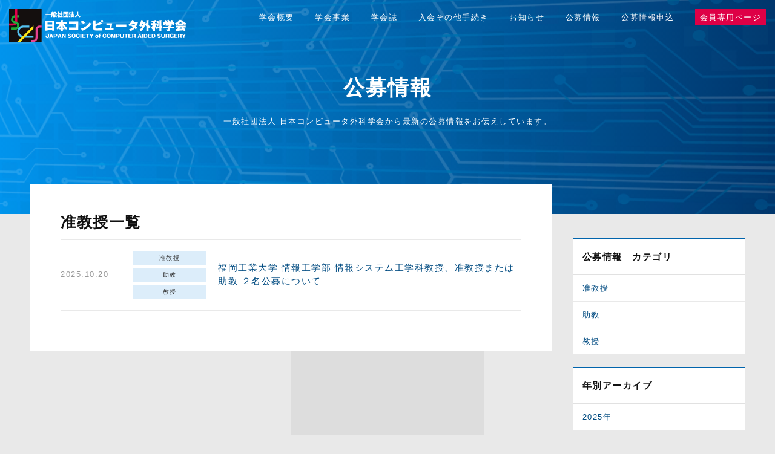

--- FILE ---
content_type: text/html
request_url: https://www.jscas.org/public_recruitment/associate_professor/
body_size: 2086
content:
<!DOCTYPE html>
<html lang="ja" itemscope itemtype="http://schema.org/WebPage">
<head>
<meta charset="UTF-8">
<title>准教授 - 公募情報 | 一般社団法人 日本コンピュータ外科学会</title>
<meta name="description" content="一般社団法人 日本コンピュータ外科学会からの公募情報。准教授 の一覧です。">
<meta name="keywords" content="Jungfrau,Movable Type,テーマ,CMS,NEWS">
<meta name="viewport" content="width=device-width,initial-scale=1">

<meta property="og:type" content="website">
<meta property="og:locale" content="ja_JP">
<meta property="og:title" content="准教授 - 公募情報 | 一般社団法人 日本コンピュータ外科学会">
<meta property="og:url" content="">
<meta property="og:description" content="一般社団法人 日本コンピュータ外科学会からの公募情報。准教授 の一覧です。">
<meta property="og:site_name" content="一般社団法人 日本コンピュータ外科学会">
<meta name="twitter:card" content="summary_large_image">
<meta name="twitter:title" content="准教授 - 公募情報 | 一般社団法人 日本コンピュータ外科学会">
<meta name="twitter:description" content="一般社団法人 日本コンピュータ外科学会からの公募情報。准教授 の一覧です。">
<link rel="stylesheet" href="//fonts.googleapis.com/earlyaccess/notosansjapanese.css">
<link rel="stylesheet" href="https://www.jscas.org/css/reset.css">
<link rel="stylesheet" href="https://www.jscas.org/css/style.css">
</head>

<body>

<div class="keyvisual">
  <div class="keyvisual-image">
    <header class="global-header">
      <div class="inner group">
        
        <h1 class="global-header-logo"><a href="https://www.jscas.org/"><img src="https://www.jscas.org/images/header_logo.svg" alt="一般社団法人 日本コンピュータ外科学会"></a></h1>
        <nav class="global-header-navi text-smaller">
          <ul>
<li><a href="https://www.jscas.org/society_summary/">学会概要</a></li>
    　　<li><a href="https://www.jscas.org/business/">学会事業</a></li>
    　　<li><a href="https://www.jscas.org/jjscas/">学会誌</a></li>
    　　<li><a href="https://www.jscas.org/other/">入会その他手続き</a></li>
    　　<li><a href="https://www.jscas.org/news/">お知らせ</a></li>
    　　<li><a href="https://www.jscas.org/public_recruitment/">公募情報</a></li>
    　　<li><a href="https://www.jscas.org/public_recruitment_form/">公募情報申込</a></li>

          
      　　<li class="member"><a href="https://www.gakkaisystem.com/gsystem/jscas/member/login" target="_blank">会員専用ページ</a></li>
          </ul>
        </nav>
        <button class="global-header-navi-sp-btn">
          <span class="global-header-navi-sp-btn-icon"></span>
        </button>
      </div>
    </header>
    <div class="keyvisual-title keyvisual-title-lower">
      <h1 class="keyvisual-lower-title">公募情報</h1>
      <p class="keyvisual-title-description text-smaller">一般社団法人 日本コンピュータ外科学会から最新の公募情報をお伝えしています。</p>
    </div>
  </div>
</div><!-- /.keyvisual -->

<div class="content content-column2 group">
  <div class="content-main">

    <section class="content-section">
      <div class="inner">
        <div class="content-section-box">
          <div class="inner">
            <h2 class="content-title-main">准教授一覧</h2>
            <div class="entrylist01-index entrylist01-index-lower">
              <ul>
              
                <li>
                  <div class="entry-date text-smaller">2025.10.20</div>
                  <div class="entry-category">
                    <a href="https://www.jscas.org/public_recruitment/associate_professor/" class="label category text-xsmaller">准教授</a><a href="https://www.jscas.org/public_recruitment/assistant_professor/" class="label category text-xsmaller">助教</a><a href="https://www.jscas.org/public_recruitment/professor/" class="label category text-xsmaller">教授</a>
                  </div>
                  <div class="entry-title">
                    <a href="https://www.jscas.org/public_recruitment/2025/10/30cea1bedf076ad11c2600f49cb5a33a0cbedae4.html">福岡工業大学 情報工学部 情報システム工学科教授、准教授または助教  ２名公募について</a>
                  </div>
                </li>
                
              </ul>
            </div>
          
          </div>
        </div>
      </div>
    </section>

  </div><!-- /.content-main -->

  <div class="content-side">
    <section class="content-side-section content-side-section-box">
      <div class="content-side-section-box-title">公募情報　カテゴリ</div>
      <ul class="text-smaller">
    
        <li><a href="https://www.jscas.org/public_recruitment/associate_professor/">准教授</a></li>
    
  
    
        <li><a href="https://www.jscas.org/public_recruitment/assistant_professor/">助教</a></li>
    
  
    
        <li><a href="https://www.jscas.org/public_recruitment/professor/">教授</a></li>
    
      </ul>
    </section>
    
  


  
    <section class="content-side-section content-side-section-box">
      <div class="content-side-section-box-title">年別アーカイブ</div>
      <ul class="text-smaller">
  
          <li><a href="https://www.jscas.org/public_recruitment/2025/">2025&#24180;</a></li>
  
      </ul>
    </section>
  


  </div><!-- /.content-side -->

</div><!-- /.content -->

<footer class="global-footer">
  <div class="inner group">
    <nav class="global-footer-navi text-smaller group">
      <ul class="global-footer-navi-list">
<li><a href="https://www.jscas.org/society_summary/">学会概要</a></li>
    　　<li><a href="https://www.jscas.org/business/">学会事業</a></li>
    　　<li><a href="https://www.jscas.org/jjscas/">学会誌</a></li>
    　　<li><a href="https://www.jscas.org/other/">入会その他手続き</a></li>
    　　<li><a href="https://www.jscas.org/news/">お知らせ</a></li>
    　　<li><a href="https://www.jscas.org/public_recruitment/">公募情報</a></li>
    　　<li><a href="https://www.jscas.org/public_recruitment_form/">公募情報申込</a></li>

        
    　　<li><a href="https://www.jscas.org/privacy_policy.html">個人情報の取り扱いについて</a></li>
				
    　　<li><a href="https://www.jscas.org/credit_about.html">クレジット決済について</a></li>
				
    　　<li class="member"><a href="https://www.gakkaisystem.com/gsystem/jscas/member/login" target="_blank">会員専用ページ</a></li>
      </ul>
    </nav>
    <div class="global-footer-signature">
      <div class="global-footer-logo"><img src="https://www.jscas.org/images/logo.svg" alt="一般社団法人 日本コンピュータ外科学会"></div>
      <div class="copyright text-xsmaller">&copy; JAPAN SOCIETY of COMPUTER AIDED SURGERY</div>
    </div>
  </div>
</footer>

<div class="spmenu-modal-overray">
  <nav class="spmenu-modal-navi">
    <ul>
<li><a href="https://www.jscas.org/society_summary/">学会概要</a></li>
    　　<li><a href="https://www.jscas.org/business/">学会事業</a></li>
    　　<li><a href="https://www.jscas.org/jjscas/">学会誌</a></li>
    　　<li><a href="https://www.jscas.org/other/">入会その他手続き</a></li>
    　　<li><a href="https://www.jscas.org/news/">お知らせ</a></li>
    　　<li><a href="https://www.jscas.org/public_recruitment/">公募情報</a></li>
    　　<li><a href="https://www.jscas.org/public_recruitment_form/">公募情報申込</a></li>

        
    　　<li><a href="https://www.jscas.org/privacy_policy.html">個人情報の取り扱いについて</a></li>
        
    　　<li><a href="https://www.jscas.org/credit_about.html">クレジット決済について</a></li>
        
    　　<li class="member"><a href="https://www.gakkaisystem.com/gsystem/jscas/member/login" target="_blank">会員専用ページ</a></li>
    </ul>
  </nav>
  <button class="modal-close">
    <span class="modal-close-icon"></span>
  </button>
</div>

<script src="//ajax.googleapis.com/ajax/libs/jquery/2.2.4/jquery.min.js"></script>
<script src="https://www.jscas.org/js/common.js"></script>

</body>
</html>


--- FILE ---
content_type: text/css
request_url: https://www.jscas.org/css/style.css
body_size: 8718
content:
/* ------------------------------------------
                  LAYOUTS
------------------------------------------ */

* {
	box-sizing: border-box;
}

img {
	max-width: 100%;
}

body {
	background: #e9e9e9;
	font: 15px 'Lucida Grande','Hiragino Kaku Gothic ProN', Meiryo, sans-serif;
	color: #111;
	line-height: 180%;
	letter-spacing: 0.1em;
    overflow-wrap: break-word;
}

a {
	color: #014b81;
	text-decoration: none;
}
/*
a:visited {
	color: #014b81;
}
*/
a:hover {
	color: #999;
}

.text-smaller {
	font-size: 13px;
}

.text-xsmaller {
	font-size: 10px;
}

.keyvisual {
	background: -webkit-gradient(linear, left top, right top, from(#0194ed), to(#00366c)) bottom center repeat-x fixed;
	background: -webkit-linear-gradient(left, #0194ed, #00366c) bottom center repeat-x fixed;
	background: -moz-linear-gradient(left, #0194ed, #00366c) bottom center repeat-x fixed;
	background: -o-linear-gradient(left, #0194ed, #00366c) bottom center repeat-x fixed;
	background: linear-gradient(to right, #0194ed, #00366c) bottom center repeat-x fixed;
	color: #fff;
}

.keyvisual-image {
	background: url(/images/bg-keyvisual.png) center center no-repeat;
}

.global-header .inner {
	max-width: 1440px;
	padding: 15px;
	margin: 0 auto;
}

.global-header-logo {
	width: 300px;
	float: left;
}

.global-header-navi {
	width: 70%;
	float: right;
	text-align: right;
	font-size: 13px;
}

.global-header-navi ul li {
	display: inline-block;
}

.global-header-navi ul li a {
	color: #fff;
}

.global-header-navi ul li a:hover {
	opacity: 0.5;
}

.global-header-navi .member {
	background-color: #de0046;
	padding: 0px 8px;
}

.keyvisual-title {
	padding: 	30px 15px 110px;
	text-align: center;
}

.keyvisual-title-top {
	padding: 0px 15px 80px;
}

.keyvisual-title-logo {
	margin-bottom: 15px;
}

.keyvisual-title-logo img {
	max-width: 550px;
	height: auto;
}

.content {
	position: relative;
}

.content:before {
	content: "";
	position: absolute;
	top: 50px;
	left: 50%;
	width: 25%;
	height: 100%;
	margin-left: -12.5%;
	background: rgb(0,0,0,0.05);
}

.content-section {
	position: relative;
	margin-bottom: 50px;
	z-index: 1;
}

.content-section > .inner {
	max-width: 1440px;
	padding: 0 50px;
	margin: 0 auto;
}

.content-section:nth-child(odd):before {
	content: "";
	position: absolute;
	bottom: -115px;
	left: 0;
	width: 45%;
	height: 180px;
	background: rgb(0,0,0,0.05);
	z-index: -1;
}

.content-section:nth-child(even):before {
	content: "";
	position: absolute;
	bottom: -115px;
	right: 0;
	width: 50%;
	height: 180px;
	background: rgb(0,0,0,0.05);
	z-index: -1;
}

.content-column2 .content-section:nth-child(odd):before,
.content-column2 .content-section:nth-child(even):before {
	display: none;
}

.content-main {
	margin-top: -50px;
}

.content-section-box {
	position: relative;
	background: #fff;
	z-index: 1;
}

.content-section-box .inner {
	padding: 50px;
}

.content-section-title {
	margin-bottom: 40px;
	text-align: center;
}

.content-section-title-ja {
	display: inline-block;
	margin-bottom: 7px;
	padding-bottom: 15px;
	font-size: 25px;
	font-weight: bold;
	border-bottom: solid 1px #e9e9e9;
}

.content-section-title-en {
	display: block;
	font-weight: bold;
}

.content-title-main {
	margin-bottom: 15px;
	padding-bottom: 15px;
	font-size: 25px;
	font-weight: bold;
	border-bottom: solid 1px #e9e9e9;
}

.entrylist01-index {
	padding: 0 50px;
}

.entrylist01-index ul li {
	display: table;
	width: 100%;
	margin-bottom: 17px;
	padding-bottom: 17px;
	border-bottom: solid 1px #e9e9e9;
}

.entrylist01-index ul li:last-of-type {
	margin-bottom: 0;
	padding-bottom: 0;
	border-bottom: none;
}

.entrylist01-index-lower ul li:last-of-type {
	margin-bottom: 17px;
	padding-bottom: 17px;
	border-bottom: solid 1px #e9e9e9;
}

.entrylist01-index ul li .entry-date {
	display: table-cell;
	width: 120px;
	vertical-align: middle;
	color: #999;
}

.entrylist01-index ul li .entry-category {
	display: table-cell;
	width: 120px;
	vertical-align: middle;
}

.entrylist01-index ul li .entry-category .label {
	position: relative;
	width: 100%;
	top: -1px;
}

.entrylist01-index ul li .entry-title {
	display: table-cell;
	padding-left: 20px;
	vertical-align: middle;
	line-height: 1.5;
}

a.content-section-btn {
	position: absolute;
	top: 75px;
	right: -10px;
	display: inline-block;
	padding: 10px 20px;
	background: #0164ac;
	color: #fff;
	text-align: center;
	line-height: 1;
}

a.content-section-btn:hover {
	background: #0194ed;
}

a.label {
	display: inline-block;
	padding: 7px 10px;
	background: #dcedfa;
	line-height: 1;
	text-align: center;
	color: #333;
}

a.label:hover {
	background: #b3dcfc;
}

.entrylist02-index li {
	width: 23%;
	float: left;
	margin-right: 2.666666667%;
}

.entrylist02-index li:last-of-type {
	margin-right: 0;
}

.entrylist02-index li figure {
	display: block;
	width: 100%;
	margin-bottom: 7px;
	background: #f1f1f1;
	border: solid 1px #e9e9e9;
}

.entrylist02-index li figure a {
	position: relative;
	display: block;
	width: 100%;
	padding-top: 40%;
	overflow: hidden;
	background: -webkit-linear-gradient(#ffffff, #f1f1f1);
	background: -o-linear-gradient(#ffffff, #f1f1f1);
	background: linear-gradient(#ffffff, #f1f1f1);
}

.entrylist02-index li figure a img {
	position: absolute;
	top: 50%;
	left: 50%;
	max-width: 160%;
	max-height: 160%;
	-webkit-transform: translate(-50%, -50%);
	-ms-transform: translate(-50%, -50%);
	transform: translate(-50%, -50%);
}

.entrylist02-index li figure.vertical a img {
	max-width: 100%;
	max-height: 100%;
}

.entrylist02-index li figure.is-noimage a img {
	max-width: 100%;
	max-height: none;
	opacity: 0.5;
}

.entrylist02-index .entry-meta {
	margin-bottom: 5px;
}

.entrylist02-index .entry-meta .entry-date {
	width: 50%;
	float: left;
	padding-top: 3px;
	color: #999;
}

.entrylist02-index .entry-meta .entry-category {
	width: 50%;
	float: right;
	text-align: right;
}

.entrylist02-index .entry-title {
	line-height: 1.5;
}

.entrylist02-index-lower li {
	width: 31%;
	margin: 0 3.5% 50px 0;
}

.entrylist02-index-lower li:nth-child(3n) {
	margin-right: 0;
}

.noimage {
	max-width: 200px;
	height: auto;
}

.banner-list {
	position: relative;
	z-index: 1;
}

.banner-list li {
	width: 31%;
	float: left;
	margin-right: 3.5%;
}

.banner-list li:last-of-type {
	margin-right: 0;
}

.bannerM-list {
	position: relative;
	z-index: 1;
}

.bannerM-list li {
	width: 49.5%;
	float: left;
	margin-right: 1%;
}

.bannerM-list li img {
	width: 100% !important;
}

.bannerM-list li:last-of-type {
	margin-right: 0;
}


.special {
	text-align: center;
}

.entrylist03-index li {
	width: 31%;
	float: left;
	margin-right: 3.5%;
}

.entrylist03-index li:last-of-type {
	margin-right: 0;
}

.entrylist03-index li figure {
	display: block;
	width: 100%;
	margin-bottom: 7px;
	background: #f1f1f1;
	border: solid 1px #e9e9e9;
}

.entrylist03-index li figure a {
	position: relative;
	display: block;
	width: 100%;
	padding-top: 65%;
	overflow: hidden;
}

.entrylist03-index li figure a img {
	position: absolute;
	top: 50%;
	left: 50%;
	max-width: 130%;
	max-height: 130%;
	-webkit-transform: translate(-50%, -50%);
	-ms-transform: translate(-50%, -50%);
	transform: translate(-50%, -50%);
}

.entrylist03-index li figure.vertical a img {
	max-width: 200%;
	max-height: 200%;
}

.entrylist03-index li figure.is-noimage a img {
	max-width: 100%;
	max-height: none;
}

.entrylist03-index .entry-meta {
	margin-bottom: 5px;
}

.entrylist03-index .entry-meta .entry-date {
	width: 50%;
	float: left;
	padding-top: 3px;
	color: #999;
}

.entrylist03-index .entry-meta .entry-category {
	width: 50%;
	float: right;
	text-align: right;
}

.entrylist03-index .entry-title {
	margin-bottom: 10px;
	line-height: 1.5;
}

.entrylist03-index .labels {
	font-size: 0;
}

.entrylist03-index .labels .label {
	display: inline-block;
	width: auto;
	margin: 0 3px 3px 0;
}

.entrylist03-index .labels .tag {
    background: #f1f1f1;
}

.entrylist03-index .labels .tag:hover,
.entrylist03-index .labels .tag:visited {
    background: #f1f1f1;
}

.entrylist03-index-lower li {
	margin-bottom: 45px;
}

.entrylist03-index-lower li:nth-child(3n) {
	margin-right: 0;
}

.page-list ul {
	display: -webkit-box;
	display: -ms-flexbox;
	display: -webkit-flex;
	display: flex;
	-ms-flex-wrap: wrap;
	-webkit-flex-wrap: wrap;
	flex-wrap: wrap;
}

.page-list li {
	display: -webkit-box;
	display: -ms-flexbox;
	display: -webkit-flex;
	display: flex;
	-webkit-box-align: center;
	-ms-flex-align: center;
	-webkit-align-items: center;
	align-items: center;
	width: 25%;
	text-align: center;
	background: #fff;
	border-right: solid 1px #e9e9e9;
	border-bottom: solid 1px #e9e9e9;
}

.page-list li a {
	display: block;
	width: 100%;
	padding: 25px;
	text-align: center;
	line-height: 1.5;
}

.page-list li a:hover {
	background: #e8f4fe;
}

.global-footer {
	position: relative;
	background: -webkit-gradient(linear, left top, right top, from(#0194ed), to(#00366c));
	background: -webkit-linear-gradient(left, #0194ed, #00366c);
	background: -moz-linear-gradient(left, #0194ed, #00366c);
	background: -o-linear-gradient(left, #0194ed, #00366c);
	background: linear-gradient(to right, #0194ed, #00366c);
	color: #fff;
	z-index: 1;
}

.global-footer .inner {
    display:-webkit-box;
	display: -webkit-flex;
	display: flex;
    -webkit-flex-wrap:wrap;
    -ms-flex-wrap:wrap;
    flex-wrap:wrap;
    -webkit-align-items: center;
	align-items: center;
	max-width: 1440px;
	margin: 0 auto;
	padding: 40px 15px;
}

.global-footer-signature {
 	-webkit-box-ordinal-group: 1;
 	-ms-flex-order: 1;
 	-webkit-order: 1;
 	order: 1;
	width: 300px;
	padding-right: 15px;
}

.global-footer-logo {
	line-height: 1;
}

.global-footer-logo img {
	max-width: 190px;
	height: auto;
}

.copyright {
	letter-spacing: 0px;
}

.poweredby {
 	-webkit-box-ordinal-group: 3;
 	-ms-flex-order: 3;
 	-webkit-order: 3;
 	order: 3;
	width: 220px;
	padding-left: 15px;
}

.global-footer-navi {
 	-webkit-box-ordinal-group: 2;
 	-ms-flex-order: 2;
 	-webkit-order: 2;
 	order: 2;
 	flex: 1;
}

.global-footer-navi a {
	color: #fff;
}

.global-footer-navi-box {
	width: 33.33333333%;
	margin-bottom: 30px;
	padding-right: 20px;
}

.global-footer-navi-box:nth-child(3n) {
	padding-right: 0;
}

.global-footer-navi-box-title {
	margin-bottom: 10px;
	padding-bottom: 10px;
	font-weight: bold;
	border-bottom: solid 1px rgba(255,255,255,0.2);
}

.global-footer-navi-list {
	display: block;
	margin-bottom: 10px;
	text-align: center;
}

.global-footer-navi-list li {
	position: relative;
	display: inline-block;
	font-size: 12px;
}

.global-footer-navi-list li a:hover {
	text-decoration: underline;
}

.global-footer-navi-list li:before {
	position: absolute;
	top: 8px;
	left: -20px;
	content: "";
	display: block;
	width: 1px;
	height: 12px;
	background: rgba(255,255,255,0.3);
}

.global-footer-navi-list li:first-of-type:before {
	display: none;
}

.global-footer-navi-list .member {
	background-color: #de0046;
	padding: 0px 8px;
}

.global-header-navi-sp-btn {
	display: none;
}

.spmenu-modal-overray {
	display: none;
}

.spmenu-modal-navi {
	padding: 50px 20px 20px 20px;
	max-width: 600px;
	margin: 0 auto;
}

.spmenu-modal-navi ul li {
	text-align: center;
	height: 25px;
}

.spmenu-modal-navi a {
	display: block;
	padding: 13px;
	color: #fff;
	border-bottom: solid 1px rgba(255,255,255,0.2);
	line-height: 1.5;
}

.spmenu-modal-navi .member {
	background-color: #de0046;
	height: auto;
}

.keyvisual-lower-title {
	margin-bottom: 20px;
	font-size: 35px;
	line-height: 1.3;
	font-weight: bold;
}

.pager {
	text-align: center;
	overflow: hidden;
}

.pager ul {
	font-size: 0;
}

.pager ul li {
	display: inline-block;
	margin: 0 2px;
	font-size: 25px;
}

.pager ul li a {
	display: inline-block;
	padding: 10px 15px;
	text-decoration: none;
}

.pager ul li a:hover {
	text-decoration: underline;
}

.pager ul li span {
	display: inline-block;
	padding: 10px 12px;
	font-weight: bold;
}

.pager ul li.prev a  {
	position: relative;
	top: 6px;
	display: block;
	width: 20px;
	height: 20px;
	padding: 0;
	border-top: solid 1px #999;
	border-left: solid 1px #999;
	border-bottom: none;
	text-indent: -9999px;
	transform:rotate(-45deg);
}

.pager ul li.prev a:hover {
	border-top: solid 1px #ccc;
	border-left: solid 1px #ccc;
}

.pager ul li.next a  {
	position: relative;
	top: 6px;
	display: block;
	width: 20px;
	height: 20px;
	padding: 0;
	border-top: solid 1px #999;
	border-right: solid 1px #999;
	border-bottom: none;
	text-indent: -9999px;
	transform:rotate(45deg);
}

.pager ul li.next a:hover {
	border-top: solid 1px #ccc;
	border-right: solid 1px #ccc;
}

.content-column2 {
	max-width: 1440px;
	margin: 0 auto;
	padding: 0 50px;
}

.content-column2 .content-main {
	width: 73%;
	float: left;
}

.content-column2 .content-side {
	position: relative;
	width: 24%;
	float: right;
	margin-top: 40px;
	z-index: 1;
}

.content-column2 .content-section > .inner {
	padding: 0;
}

.content-column2 .entrylist01-index {
    padding: 0;
}

.content-side-section {
	margin-bottom: 20px;
}

.content-side-section-box {
	background: #fff;
}

.content-side-section-box-title {
	padding: 15px;
	font-weight: bold;
	border-bottom: solid 2px #e1e1e1;
	border-top: solid 2px #0164ac;
}

.content-side-section-box ul li a {
	display: block;
	padding: 12px 15px;
	border-bottom: solid 1px #e9e9e9;
	line-height: 1.5;
}

.content-side-section-box ul li a:hover {
	background: #dcedfa;
}

.entry .entry-header {
	margin-bottom: 20px;
}

.entry .entry-header .entry-date {
	width: 50%;
	float: left;
}

.entry .entry-header .entry-category {
	width: 50%;
	float: right;
	text-align: right;
}

.entry .entry-title {
	margin-bottom: 45px;
	padding-bottom: 40px;
	font-size: 32px;
	line-height: 1.5;
	border-bottom: solid 1px #e9e9e9;
}

.entry-body {
	margin-bottom: 20px;
}

.entry-body h1 {
	margin-bottom: 20px;
	font-size: 25px;
	font-weight: bold;
	line-height: 1.5;
}

.entry-body h2 {
	padding: 3px 0 3px 15px;
	margin-bottom: 20px;
	font-size: 22px;
	font-weight: bold;
	border-left: solid 3px #0164ac;
	line-height: 1.5;
}

.entry-body h3 {
	padding: 10px 15px;
	margin-bottom: 20px;
	font-size: 19px;
	font-weight: bold;
	background: #f1f1f1;
	line-height: 1.5;
}

.entry-body h4 {
	margin-bottom: 20px;
	font-size: 16px;
	font-weight: bold;
	line-height: 1.5;
}

.entry-body p {
	margin-bottom: 40px;
}

.entry-body ul {
	margin-bottom: 40px;
}

.entry-body ul li {
	position: relative;
	margin-bottom: 12px;
	padding-left: 17px;
	line-height: 1.3;
}

.entry-body ul li:before {
	content: "";
	position: absolute;
	top: 7px;
	left: 0;
	display: block;
	width: 5px;
	height: 5px;
	border: solid 1px #0164ac;
}

.entry-body ul li:last-of-type {
	margin-bottom: 0;
}

.entry-body ol {
	margin-bottom: 40px;
	padding-left: 1em;
	margin-left: 1em;
}

.entry-body ol li {
	margin-bottom: 12px;
	list-style: decimal;
	list-style-position: outside;
}

.entry-body strong {
	font-weight: bold;
}

.entry-body em {
	font-weight: bold;
}

.entry-body del {
	text-decoration: line-through;
}

.entry-body blockquote {
	margin-bottom: 40px;
	padding: 20px;
	border: solid 1px #e9e9e9;
	background: #f1f1f1;
}

.entry-body table {
	width: 100%;
	margin-bottom: 40px;
	border-top: solid 1px #e9e9e9;
	/*
	border-left: solid 1px #e9e9e9;
	*/
}

.entry-body table th {
	padding: 15px;
	background: #f1f1f1;
	border-right: solid 1px #e9e9e9;
	border-bottom: solid 1px #e9e9e9;
	font-weight: bold;
	text-align: left;
	vertical-align: middle;
	line-height: 1.5;
}

.entry-body table td {
	padding: 15px;
	/*
	border-right: solid 1px #e9e9e9;
	*/
	border-bottom: solid 1px #e9e9e9;
	vertical-align: middle;
	line-height: 1.5;
}

.socialbtns {
	margin-top: 20px;
	margin-bottom: 20px;
	padding-top: 20px;
	padding-bottom: 15px;
	border-top: solid 1px #e9e9e9;
	border-bottom: solid 1px #e9e9e9;
	text-align: center;
}

.socialbtns .socialbtn {
	display: inline-block;
	vertical-align: top;
	margin: 0 3px;
}

.socialbtn-facebook {
	position: relative;
	top: -7px;
}

.entry-mainimage {
	margin-bottom: 45px;
	text-align: center;
}

.entry-navi .prev {
	position: relative;
	padding-left: 17px;
	display: inline-block;
	float: left;
}

.entry-navi .prev:before {
	content: "";
	display: block;
	position: absolute;
	top: 5px;
	left: 0;
	width: 15px;
	height: 15px;
	border-top: solid 1px #999;
	border-left: solid 1px #999;
	transform:rotate(-45deg);
}

.entry-navi .next {
	position: relative;
	display: inline-block;
	float: right;
	padding-right: 17px;
}

.entry-navi .next:before {
	content: "";
	display: block;
	position: absolute;
	top: 5px;
	right: 0;
	width: 15px;
	height: 15px;
	border-top: solid 1px #999;
	border-right: solid 1px #999;
	transform:rotate(45deg);
}

.categorylist {
	margin-bottom: 45px;
}

.categorylist .categorylist-title {
	width: 80px;
	float: left;
	padding-top: 3px;
	font-weight: bold;
}

.categorylist .categorylist-body {
	margin-left: 100px;
}

.categorylist .categorylist-body li {
	display: inline-block;
	margin: 0 3px 10px 0;
}

.categorylist .categorylist-body li a {
	display: inline-block;
	padding: 3px 10px;
	border: solid 1px #e1e1e1;
	font-size: 12px;
	border-radius: 3px;
}

.categorylist .categorylist-body li a:hover {
	background: #f1f1f1;
}

.categorylist .categorylist-body li.is-active a {
	background: #f1f1f1;
}

.entry-bottom-buttons {
	text-align: center;
	margin-bottom: 40px;
}

a.btn {
	display: inline-block;
	padding: 7px 15px;
	background: #00366c;
	color: #fff;
	border-radius: 3px;
}

a.btn:hover {
	background: #004e9c;
}

a.btn-large {
	padding: 12px 20px;
}

a.btn-primary {
	background: #feaa09;
}

a.btn-primary:hover {
	background: #e59702;
}

.entry-bottom-buttons .btn {
	width: 260px;
	margin: 0 5px;
}

.event-detail {
	margin-bottom: 50px;
}

.event-detail .entry-body {
	width: 49%;
	float: left;
}

.event-detail .event-excerpt {
	width: 49%;
	float: right;
}

.event-excerpt table {
	width: 100%;
	border-top: solid 1px #e1e1e1;
	border-left: solid 1px #e1e1e1;
}

.event-excerpt table th {
	padding: 12px 12px;
	border-right: solid 1px #e1e1e1;
	border-bottom: solid 1px #e1e1e1;
	background: #f9f9f9;
	vertical-align: middle;
	font-weight: bold;
}

.event-excerpt table td {
	padding: 12px 17px;
	border-right: solid 1px #e1e1e1;
	border-bottom: solid 1px #e1e1e1;
	vertical-align: middle;
}

.entry .entry-title-event {
	margin-bottom: 20px;
	padding-bottom: 0;
	text-align: center;
	border-bottom: none;
}

.event-detail-header {
	margin-bottom: 30px;
	padding-bottom: 30px;
	border-bottom: solid 1px #e9e9e9;
}

.event-labels {
	text-align: center;
}

.event-labels .tag {
	background: #f1f1f1;
}

.event-labels .tag:hover,
.event-labels .tag:visited {
	background: #f1f1f1;
}

.subtitle-with-border {
	font-size: 28px;
	font-weight: bold;
	text-align: center;
}

.subtitle-with-border span {
	display: inline-block;
	margin-bottom: 30px;
	padding-bottom: 30px;
	border-bottom: solid 3px #e9e9e9;
}

.event-lecturer {
	margin-bottom: 30px;
}

.event-lecturer ul li {
	width: 48%;
	float: left;
	margin: 0 4% 30px 0;
}

.event-lecturer ul li:nth-child(2n) {
	margin-right: 0;
}

.event-lecturer ul li figure {
	display: inline-block;
	width: 200px;
	float: left;
	margin: 0 20px 15px 0;
}

.event-lecturer ul li .position {
	margin-bottom: 10px;
	font-size: 12px;
	line-height: 1.5;
}

.event-lecturer ul li .name {
	margin-bottom: 10px;
	font-size: 18px;
	font-weight: bold;
}

.event-lecturer ul li .profile {
	font-size: 13px;
}

.event-program {
	padding: 0 80px;
}

.event-program-list {
	border-left: solid 3px #e9e9e9;
	padding-left: 25px;
}

.event-program-list .name {
	position: relative;
	top: -5px;
	margin-bottom: 10px;
	font-size: 20px;
	font-weight: bold;
}

.event-program-list h3:before {
	content: "";
	position: absolute;
	top: 5px;
	left: -34px;
	width: 14px;
	height: 14px;
	background: #00366c;
	border-radius: 50%;
}

.event-program-list .lecturer {
	margin-bottom: 10px;
}

.event-program-list .excerpt {
	margin-bottom: 40px;
	font-size: 13px;
}

.event-program ul {
	border-left: solid 3px #e9e9e9;
}

.event-program ul li {
	position: relative;
	margin-bottom: 40px;
	padding-left: 25px;
}

.event-program ul li:last-of-type {
	margin-bottom: 0;
}

.event-program ul li:before {
	content: "";
	position: absolute;
	top: 0;
	left: -10px;
	width: 14px;
	height: 14px;
	background: #00366c;
	border-radius: 50%;
}

.event-program ul li .name {
	position: relative;
	top: -5px;
	margin-bottom: 10px;
	font-size: 20px;
	font-weight: bold;
}

.event-program ul li .lecturer {
	margin-bottom: 10px;
}

.event-program ul li .excerpt {
	font-size: 13px;
}

.keyvisual-title-description {
	width: 700px;
	margin: 0 auto 30px auto;
}
.group .special a {
	color: #FFFFFF;
	background: linear-gradient(180deg, #0291e9, #0164ac);
	height: 100%;
	font-weight: bold;
}
.group .special a:hover {
	background: #0291e9;
}

/* ------------------------------------------
                  Topカテゴリボタン
------------------------------------------ */
#news_link {
	background-color: #1daa39;
}

#society_summary_link {
	background-color: #54C2F0;
}

#business_link {
	background-color: #FFE613;
	color: #555555;
}

#jjscas_link {
	background-color: #E64190;
}

.content_thumbnail_last {
	margin-right: 0 !important; 
	margin-bottom: 25px;
}

/* ------------------------------------------
                  ClearFix
------------------------------------------ */

.group,
.clear {
	zoom:1;
}

.group:after,
.clear:after {
    content: "";
    display: block;
    clear: both;
}


/* ------------------------------------------
                for small pc
------------------------------------------ */

@media(max-width:1000px){
	.content-section > .inner {
        padding: 0 20px;
	}

	.content-column2 {
		max-width: 1440px;
		margin: 0 auto;
		padding: 0 20px;
	}

	.content-column2 .content-main {
		width: 100%;
		float: none;
	}

	.content-column2 .content-side {
		width: 100%;
		float: none;
		margin-top: 0;
	}

	.content-section-box .inner {
		padding: 20px;
	}

	.categorylist {
    	margin-bottom: 30px;
	}

	.event-program {
    	padding: 0;
	}

	.global-footer-signature {
		width: 150px;
	}

	.global-footer-logo img {
    	max-width: 100%;
    	height: auto;
	}

	.poweredby {
		width: 150px;
	}

}



/* ------------------------------------------
                for tablet
------------------------------------------ */

@media(max-width:800px){

	.global-header {
		position: relative;
	}

	.global-header .inner {
    padding: 20px 15px;
	}

	.global-header-navi {
    display: none;
	}

	.global-header-logo {
    width: 100%;
    float: none;
		text-align: left;
	}

	.global-header-logo img {
		max-width: 200px;
		height: auto;
	}

	.keyvisual-title-top {
		padding: 10px 15px 60px;
	}

	.keyvisual-title-logo img {
    	max-width: 400px;
    	height: auto;
		padding: 0 15px;
	}

	.global-header-navi-sp-btn {
		position: absolute;
		top: 17px;
		right: 15px;
		display: block;
		width: 40px;
		height: 40px;
		background: none;
		border: none;
		z-index: 100;
		cursor: pointer;
	}

	.global-header-navi-sp-btn-icon {
		position: absolute;
		top: 50%;
		left: 0;
		display: block;
		width: 40px;
		height: 1px;
		background: #fff;
	}

	.global-header-navi-sp-btn-icon:before {
		position: absolute;
		top: -12px;
		left: 0;
		content: "";
		display: block;
		width: 40px;
		height: 1px;
		background: #fff;
	}

	.global-header-navi-sp-btn-icon:after {
		position: absolute;
		top: 12px;
		left: 0;
		content: "";
		display: block;
		width: 40px;
		height: 1px;
		background: #fff;
	}

	.modal-close {
		position: absolute;
		top: 17px;
		right: 15px;
		display: block;
		width: 40px;
		height: 40px;
		background: none;
		border: none;
		z-index: 100;
		cursor: pointer;
	}

	.modal-close-icon {
		position: absolute;
		top: 50%;
		left: 0;
		display: block;
		width: 40px;
		height: 1px;
	}

	.modal-close-icon:before {
		position: absolute;
		top: 0;
		left: 0;
		content: "";
		display: block;
		width: 40px;
		height: 1px;
		background: #fff;
		transform:rotate(45deg);
	}

	.modal-close-icon:after {
		position: absolute;
		top: 0;
		left: 0;
		content: "";
		display: block;
		width: 40px;
		height: 1px;
		background: #fff;
		transform:rotate(-45deg);
	}

	.spmenu-modal-overray {
		display: none;
		position: fixed;
		top: 0;
		left: 0;
		width: 100%;
		height: 100%;
		background: -webkit-gradient(linear, left top, right top, from(#0194ed), to(#00366c));
		background: -webkit-linear-gradient(left, #0194ed, #00366c);
		background: -moz-linear-gradient(left, #0194ed, #00366c);
		background: -o-linear-gradient(left, #0194ed, #00366c);
		background: linear-gradient(to right, #0194ed, #00366c);
		z-index: 1000;
	}

	.entrylist01-index {
        padding: 0;
	}

	.entrylist01-index ul li {
        display: block;
        width: 100%;
        margin-bottom: 15px;
        padding-bottom: 15px;
	}

	.entrylist01-index ul li .entry-date {
        display: inline-block;
	}

	.entrylist01-index ul li .entry-category {
        display: inline-block;
	}

	.entrylist01-index ul li .entry-title {
        display: block;
		margin-top: 7px;
        padding-left: 0;
	}

	.entrylist02-index li {
        width: 48%;
        float: left;
        margin-right: 4%;
		margin-bottom: 30px;
	}

	.entrylist02-index li:nth-child(2n) {
		margin-right: 0;
	}

	.entrylist03-index li:nth-child(1) {
        width: 100%;
        float: none;
        margin-right: 0;
		margin-bottom: 30px;
	}

	.entrylist03-index li:nth-child(1) figure a {
		height: 300px;
	}

	.entrylist03-index li:nth-child(2) {
        width: 48%;
        margin-right: 4%;
	}

	.entrylist03-index li:nth-child(3) {
        width: 48%;
        margin-right: 0;
	}

	.global-footer-navi {
		display: none;
	}

	.global-footer .inner {
        padding: 40px 15px 10px;
	}

	.global-footer-signature {
		text-align: center;
	}

	.keyvisual-title {
        padding: 10px 15px 60px;
	}

	.pager ul li {
        font-size: 20px;
	}

	.pager ul li a {
        padding: 7px 12px;
	}

	.entrylist02-index-lower li {
        margin-bottom: 30px;
	}

	.entrylist02-index-lower li:nth-child(3n) {
        margin-right: 4%;
	}

	.entrylist02-index-lower li:nth-child(2n) {
        margin-right: 0;
	}

	.event-detail .entry-body {
        width: 100%;
        float: none;
	}

	.event-detail .event-excerpt {
        width: 100%;
        float: none;
	}

	.subtitle-with-border span {
        margin-bottom: 20px;
        padding-bottom: 20px;
	}

	.event-lecturer ul li {
        width: 100%;
        float: none;
        margin: 0 0 20px 0;
	}

	.event-lecturer ul li figure {
        display: inline-block;
        width: 200px;
        float: left;
        margin: 0;
	}

	.event-lecturer .event-lecturer-detail {
		margin-left: 220px;
	}

	.event-program ul li {
        margin-bottom: 30px;
        padding-left: 20px;
	}

	.global-footer-signature {
		width: 50%;
		text-align: left;
	}

	.global-footer-logo img {
    	max-width: 200px;
	}

	.poweredby {
		width: 50%;
		text-align: right;
	}

	.poweredby img {
    	max-width: 200px;
	}

}

/* ------------------------------------------
                for sp
------------------------------------------ */

@media(max-width:500px){

	.keyvisual-title-description {
		width: auto;
		margin: auto;
	}
	
	.global-header-logo img {
        max-width: 250px;
	}

	.global-header-navi-sp-btn {
		top: 15px;
	}

	.keyvisual-title-logo img {
		max-width: 100%;
	}

	.keyvisual-title-top {
        padding: 40px 15px 80px;
	}

	.content-main {
        margin-top: -20px;
	}

	.content-section {
        position: relative;
        margin-bottom: 30px;
        z-index: 1;
	}

	.content-section > .inner {
        padding: 0 10px;
	}

	.content-section-box .inner {
        padding: 20px;
	}

	.content-title-main {
	    font-size: 20px;
	}

	a.content-section-btn {
        position: static;
        display: inline-block;
		width: 100%;
        padding: 15px 20px;
	}

	.content-section-title {
        margin-bottom: 20px;
	}

	.entrylist01-index ul li .entry-date {
		width: auto;
		margin-right: 5px;
	}

	.entrylist02-index li {
        width: 100%;
        float: none;
        margin-right: 0;
		margin-bottom: 30px;
	}

	.entrylist02-index li:last-of-type {
		margin-bottom: 0;
	}

	.entrylist03-index li {
        width: 100%;
        float: none;
        margin-right: 0;
		margin-bottom: 30px;
	}

	.entrylist03-index li:nth-child(1) figure a {
        height: 200px;
	}

	.entrylist03-index li:nth-child(2),
	.entrylist03-index li:nth-child(3) {
        width: 100%;
    margin-right: 0;
	}

	.entrylist03-index li:last-of-type {
		margin-bottom: 0;
	}

	.page-list li {
		width: 50%;
	}

	.page-list li a {
		padding: 15px;
	}

	.keyvisual-title {
    padding: 10px 15px 40px;
	}

	.content-column2 {
    padding: 0 10px;
	}

	.pager ul li a {
    padding: 4px 8px;
	}

	.keyvisual-lower-title {
    margin-bottom: 15px;
    font-size: 25px;
	}

	.entry .entry-title {
		margin-bottom: 20px;
    	padding-bottom: 15px;
		font-size: 20px;
	}

	.entry .entry-header {
    margin-bottom: 10px;
	}

	.entry-body h1 {
    margin-bottom: 10px;
    font-size: 20px;
	}

	.entry-body p {
    margin-bottom: 30px;
	}

	.entry-body h2 {
    padding: 3px 0 3px 12px;
    margin-bottom: 10px;
    font-size: 18px;
	}

	.entry-body h3 {
    padding: 7px 12px;
    margin-bottom: 10px;
    font-size: 16px;
	}

	.entry-body h4 {
    margin-bottom: 10px;
    font-size: 15px;
	}

	.entry-body ul {
    margin-bottom: 30px;
	}

	.entry-body ol {
    margin-bottom: 30px;
	}

	.entry-body blockquote {
		margin-bottom: 30px;
		padding: 15px;
	}

	.entry-body table {
		margin-bottom: 30px;
		font-size: 13px;
	}

	.entry-body table th {
		padding: 10px;
		min-width: 80px;
	}

	.entry-body table td {
		padding: 10px;
	}

	.pager {
		margin-top: 15px;
	}

	.categorylist .categorylist-title {
    width: 100%;
    float: none;
    padding-top: 0;
		padding-bottom: 15px;
		margin-bottom: 15px;
		text-align: center;
		border-bottom: solid 1px #e1e1e1;
	}

	.categorylist .categorylist-body {
    margin-left: 0;
	}

	.categorylist .categorylist-body li {
    margin: 0 1px 7px 0;
	}

	.categorylist .categorylist-body li a {
		font-size: 10px;
	}

	.entry-bottom-buttons a.btn {
		display: block;
		width: 100%;
		margin: 0 0 10px 0;
	}

	.entry .entry-title-event {
		margin-bottom: 10px;
		padding-bottom: 0;
	}

	.event-labels {
    margin-bottom: 20px;
    padding-bottom: 20px;
	}

	.event-labels .label {
		margin: 0 2px 5px 0;
	}

	.event-excerpt table {
		font-size: 13px;
	}

	.event-excerpt table th,
	.event-excerpt table td {
		line-height: 1.5;
	}

	.event-lecturer ul li figure {
    width: 100px;
		margin: 0 20px 10px 0;
	}

	.event-lecturer .event-lecturer-detail {
		margin-left: 0;
	}

	.event-lecturer ul li .profile {
		line-height: 1.5;
	}

	.event-program ul li .excerpt {
		line-height: 1.5;
	}

	.subtitle-with-border {
        font-size: 23px;
        font-weight: bold;
        text-align: center;
	}

	.event-program ul li .name {
		font-size: 18px;
	}

	.global-footer-signature {
		width: 100%;
		padding-right: 20px;
		text-align: left;
	}

	.global-footer-logo img {
    	max-width: 70%;
	}

	.poweredby {
		width: 50%;
		padding-left: 20px;
		text-align: right;
	}

	.poweredby img {
    	max-width: 100%;
	}

}

/*
A Form関連
*/

.aform {
	background-color: #FFFFFF;
	padding: 30px 30px 60px 30px;
	position: relative;
}
.aform-header {
    font-size: 140%;
    font-weight: bold;
    margin-bottom: 20px;
}
.aform .aform-hdln {
    font-size: 120%;
    font-weight: bold;
    margin-bottom: 20px;
	 border-bottom: 1px solid #1122B9;
}
.aform dt {
    font-weight: bold;
}
.aform dd {
   margin: 0px 0px 20px 20px;
}
.aform #aform_confirm_msg {
    margin-bottom: 20px;
}
.aform .aform-button-area {
	text-align: center;
}
.aform .aform-required {
	font-weight: normal;
	font-size: 70%;
	margin-left: 10px;
}

/* 追記 */
.entry-body p sup {
	vertical-align: super;
}

.entry-body .privacy_policy ul li {
	padding-left: 0px;
}

.entry-body .privacy_policy ul li:before {
	border: none;
}

.entry-body .privacy_policy ul {
	margin-left: 40px;
	list-style: disc;
}
.entry-body .privacy_policy ol {
	margin-left: 40px;
}
.entry-body .privacy_policy ol ol {
	margin-left: 10px;
}
.entry-body .privacy_policy ul li:last-of-type {
	margin-bottom: 15px;
}



/* CASナビ追記 */
@media(max-width: 500px){	
	#top .global-footer {
		padding-bottom: 80px;
	}	
}	
#top-casnv {
	position: fixed;
	bottom: 60px;
	right: 30px;
	z-index: 1;
}
@media(max-width: 500px){
	#top-casnv {
		position: fixed;
		bottom: 20px;
		right: 5%;
		width: 90%;
	}
}
#top-casnv a {
	position: relative;
	display: flex;
	flex-wrap: wrap;
	align-content: center;
	justify-content: center;
	height: 180px;
	width: 180px;
	border-radius: 100%;
	background: url("../images/casnav_bnr.png") center center no-repeat;
	background-size: cover;
	border: #fff solid 2px;
	box-shadow: 0px 0px 10px -2px #777777;
}
@media(max-width: 500px){
	#top-casnv a {
		height: 50px;
		width: 100%;
		border-radius: 25px;
		background-position: top center;
		align-items: center;
		border: #fff solid 2px;
	}
}
#top-casnv a:hover {
	background-color: rgba(255, 255, 255, 0.3);
	background-blend-mode: lighten;
}	
#top-casnv a::after {
	content: "";
	position: absolute;
	bottom: 28px;
	left: 47%;
	width: 8px;
	height: 8px;
	border-top: 2px solid #fff;
	border-right: 2px solid #fff;
	-webkit-transform: rotate(45deg);
	transform: rotate(45deg);
}
@media(max-width: 500px){	
	#top-casnv a::after {
		bottom: 18px;
		left: 92%;
	}
}
#top-casnv a img {
	filter: invert(100%);
	margin-top: 10px;
}	
@media(max-width: 500px){	
	#top-casnv a img {
		margin-top: 0;
		height: 21px;
	}	
}	
#top-casnv a span {
	color: #fff;
	font-size: 16px;
	margin-top: 10px;
}	
@media(max-width: 500px){	
	#top-casnv a span {
		font-size: 14px;
		margin: 2px 0 0 22px;
	}	
}	
@media(max-width: 500px){
	.casnav .entry-title img {
		height: 20px;
		width: auto;
	}
}
.casnav-intro {
	margin-bottom: 40px;
}
.casnav-catttl {
	color: #004B81;
	font-size: 22px;
	font-weight: normal;
	border-bottom: #004B81 solid 3px;
	padding-bottom: 15px;
	margin-bottom: 15px;
}
@media(max-width: 500px){
	.casnav-catttl {
		font-size: 18px;
		padding-bottom: 10px;
	}
}
.casnav-cat ul {
	display: flex;
	flex-wrap: wrap;
	margin-bottom: 15px;
}
.casnav-cat.engineering ul {
	margin-bottom: 50px;
}
.casnav-cat ul li {
	margin: 0 15px 15px 0;
}
@media(max-width: 500px){
	.casnav-cat ul li {
		margin: 0 12px 12px 0;
	}
}
.casnav-cat ul li a {
	display: flex;
	align-items: center;
	justify-content: center;
	line-height: 1;
	font-size: 14px;
	padding: 9px 12px;
	border-style: solid;
	border-width: 1px;
	background-color: #fff;
}
@media(max-width: 500px){
	.casnav-cat ul li a {
		font-size: 13px;
		padding: 8px 12px;
	}
}	
.casnav-cat.medical ul li a {
	color: #1CA298;
	border-color: #1CA298;
}
.casnav-cat.medical ul li a:hover,
.casnav-cat.medical ul li a.current {
	color: #fff;
	background-color: #1CA298;
}
.casnav-cat.engineering ul li a {
	color: #9757D8;
	border-color: #9757D8;
}
.casnav-cat.engineering ul li a:hover,
.casnav-cat.engineering ul li a.current {
	color: #fff;
	background-color: #9757D8;
}
.casnav-list {
	display: flex;
	flex-wrap: wrap;
	column-gap: 5%;
}
@media(max-width: 500px){
	.casnav-list {
		column-gap: 0;
		padding: 0 5%;
	}
}
.casnav-list article {
	position: relative;
	width: 30%;
	max-width: 264px;
	padding-bottom: 60px;
	margin-bottom: 80px;
}
@media(max-width: 700px){
	.casnav-list article {
		width: 47.5%;
		max-width: 47.5%;
	}
}
@media(max-width:500px){
	.casnav-list article {
		width: 100%;
		max-width: 100%;
		padding-bottom: 0;
		margin-bottom: 60px;
	}
}
.casnav-list article figure {
	margin-bottom: 20px;
	line-height: 1;
}
@media(max-width: 500px){
	.casnav-list article figure {
		display: flex;
	}
}
.casnav-list article figure div {
	line-height: 0;
}
@media(max-width: 500px){
	.casnav-list article figure div {
		width: 80px;
	}
}
.casnav-list article figure div img {
	width: 100%;
}
.casnav-list article figure figcaption {
	width: 100%;
	max-width: 264px;
	height: auto;
	max-height: 264px;
	aspect-ratio: 3 / 3;
	display: flex;
	align-items: center;
	justify-content: center;
	background-color: #DCEDFA;
	color: #014B81;
	font-size: clamp(20px, 4.0vw, 50px);
	line-height: 1.1;
	text-align: center;
	border: #DCEDFA solid 1px; 
}
@media(max-width: 500px){
	.casnav-list article figure figcaption {
		width: 80px;
		max-width: 80px;
		height: 80px;
		max-height: 80px;
	}
}
.casnav-list article figure h2 {
	font-size: 16px;
	line-height: 1.4;
	border-left: #014B81 solid 5px;
	padding: 2px 0 0 10px;
	margin-top: 20px
}
@media(max-width: 500px){
	.casnav-list article figure h2 {
		font-size: 15px;
		border-left: none;
		padding: 0 0 0 15px;
		margin-top: 0px;
		display: flex;
		align-items: center;
		width: calc(100% - 80px);
	}
}
.casnav-list article h3 {
	display: flex;
	align-items: center;
	justify-content: center;
	background-color: #F1F1F1;
	width: 100%;
	height: 30px;
	color: #014B81;
	margin-bottom: 10px;
}
.casnav-list article > div {
	font-size: clamp(14px, 1.2vw, 15px);
	line-height: 1.4;
	max-height: 6em;
	overflow-y: auto;
}
.casnav-list article > div::-webkit-scrollbar {
	width: 8px;
}
/*スクロールバーの背景*/
.casnav-list article > div::-webkit-scrollbar-track {
  border-radius: 5px;
  background: #f2f2f2;
  box-shadow: inset 0 0 5px rgba(0, 0, 0, 0.2);
}
/*スクロールバー*/
.casnav-list article > div::-webkit-scrollbar-thumb {
  border-radius: 10px;
  background: #42c1e1;
}
@media(max-width: 500px){
	.casnav-list article > div {
		max-height: inherit;
		overflow-y:visible;
		margin-bottom: 20px;
	}
}
.casnav-list article a {
	position: absolute;
	bottom: 0;
	left: 0;
	width: 100%;
	height: 40px;
	border-radius: 40px;
	display: flex;
	align-items: center;
	justify-content: center;
	background-color: #014B81;
	color: #fff;
	border: #014B81 solid 1px;
}
@media(max-width: 500px){
	.casnav-list article a {
		position: relative;
	}
}
.casnav-list article a:hover {
	background-color: #fff;
	color: #014B81;
}
.casnav-list article a img {
	position: absolute;
	right: 20px;
}
.casnav-list article a:hover img {
	filter: invert(100%);
}
.casnav-btn {
	display: flex;
	flex-wrap: wrap;
	justify-content:space-between;
}
.casnav-btn li {
	width: 48%;
	height: 90px;
}
@media(max-width: 500px){
	.casnav-btn li {
		width: 100%;
		height: 75px;
		margin-bottom: 20px;
	}
}
.casnav-btn li a {
	position: relative;
	color: #fff;
	width: 100%;
	height: 100%;
	display: flex;
	flex-wrap: wrap;
	align-items: center;
	justify-content: center;
	text-align: center;
	background: url("../images/casnav_btn.png") center center no-repeat;
}
.casnav-btn li a:hover {
	background-color:rgba(255,255,255,0.3);
	background-blend-mode:lighten;
}
.casnav-btn li a::after {
	content: "";
	position: absolute;
	top: 48%;
	right: 20px;
	width: 8px;
	height: 8px;
	border-top: 2px solid #fff;
	border-right: 2px solid #fff;
	-webkit-transform: rotate(45deg);
	transform: rotate(45deg);
}
.casnav-btn li a p {
	font-size: 21px;
}
.casnav-btn li a span {
	display: block;
	font-size: 14px;
}


--- FILE ---
content_type: image/svg+xml
request_url: https://www.jscas.org/images/logo.svg
body_size: 5914
content:
<?xml version="1.0" encoding="utf-8"?>
<!-- Generator: Adobe Illustrator 22.1.0, SVG Export Plug-In . SVG Version: 6.00 Build 0)  -->
<svg version="1.1" xmlns="http://www.w3.org/2000/svg" xmlns:xlink="http://www.w3.org/1999/xlink" x="0px" y="0px"
	 width="1384.6px" height="320px" viewBox="0 0 1384.6 320" enable-background="new 0 0 1384.6 320" xml:space="preserve">
<g id="レイヤー_1" display="none">
	<rect display="inline" fill="#000670" width="1384.6" height="320"/>
</g>
<g id="レイヤー_2">
	<g>
		<g>
			<path fill="#FFFFFF" d="M131.4,62.1v9H84.1v-9H131.4z"/>
			<path fill="#FFFFFF" d="M179.3,64.4l3,3.2c-1.7,5.7-5.7,10.8-7,12.5c0.7,0.4,3.9,2.3,8.3,3.2c-3.1,4.1-3.8,5.7-4.4,7.2
				c-2.4-0.8-4.7-1.7-9.6-5c-2.9,2.1-5.1,3.5-8.8,4.9c-0.6-1.2-1.4-2.9-3.6-5c-0.3,4.4-3.9,5.1-9.9,5c-0.5-4.7-1.8-6.8-2.5-7.9
				c1.2,0.2,2.6,0.4,3.7,0.4c1.8,0,1.9-0.4,1.9-2.2V70.5c-0.2,0.1-1.2,0.2-1.4,0.2v10.6h-4.6V71l-1.1,0.1
				c-0.3,7.6-0.9,13.2-3.3,19.4c-2.8-2.5-4.7-3.2-6.4-3.7c2.3-4.7,2.9-10,3.3-15.2l-0.3,0.1c-0.2,0.4-0.4,0.9-1,0.9
				c-0.5,0-0.6-0.5-0.7-0.8l-0.8-7.1c0.7,0.2,1,0.2,2.5,0.2V47.4h4.9c0.8-2.2,1.2-3,1.6-4.8l8.9,1c0.5,0.1,0.9,0.2,0.9,0.6
				c0,0.8-1.1,1-1.7,1.2c-0.4,0.7-0.6,1.1-1.1,2.1h7.1v11c2.9-4.1,3-8.2,3-10.3v-3.9h16.4v10.9c0,0.5,0,0.8,0.6,0.8
				c1,0,1.2-3.1,1.2-4.4c2.1,1.6,3.5,2.5,5.6,3.2c-0.8,7.1-2.4,8-5.3,8h-5.3c-3.8,0-4.2-2.8-4.2-4.4v-7.1h-2
				c-0.4,5.5-2.2,10.1-4.8,12.7c-2.3-2-4.4-2.8-5.2-3.1v2.5c0.3-0.1,1.3-0.2,2-0.3c-0.1,0.8-0.1,1-0.1,1.3H179.3z M143.4,56.6
				l4.7-1.6c1,2.1,1.5,3.4,2.3,6.2v-7.3h-7V56.6z M143.4,64.6c4.5-0.3,5.1-0.3,7-0.5v-1.8c-0.4,0.1-2.2,0.6-5,1.9
				c-0.5-2.3-1.1-4.4-2-6.5V64.6z M158.9,69.6c-0.5,0.1-0.8,0.1-1.7,0.2v13.5c1.1-0.3,2.8-0.9,6.2-3c-2.1-2.2-3.6-4.8-4.3-6.1l4-2.4
				h-4.1V69.6z M166.3,71.8c0.5,0.6,1.5,2.1,3,3.6c1.4-1.6,2-2.6,2.6-3.6H166.3z"/>
			<path fill="#FFFFFF" d="M215.8,57.1v-14l9.6,0.4c0.4,0,0.8,0.2,0.8,0.7c0,0.7-0.8,0.9-1.2,1v11.9h8v8.2h-8v15.7h9.3v8.2h-30.6
				v-8.2h12.1V65.4H208v-5.8c-1.1,2-1.6,2.9-3.4,5.2c1.7,1.9,4,4.1,6.8,6.1c-1.3,1.3-4.2,4.4-5.3,6.2c-0.9-0.7-2.2-1.6-4.7-4.5v17.8
				h-8.8V77.4c-1.2,1-2.2,1.6-3.2,2.4c-0.7-2.1-3-5.7-4.5-7.2c8.1-5,11.4-9.6,12.6-12.3h-10.5v-7.9h5.5v-9l9,0.3c0.5,0,1,0.2,1,0.8
				c0,0.6-0.6,0.9-1.1,1.1v6.8h5.3l3.5,3.2c-0.6,1.1-0.6,1.2-0.9,1.7H215.8z"/>
			<path fill="#FFFFFF" d="M247.5,88.7v1.7h-8.4V44.2h45.6v46.1h-8.4v-1.6H247.5z M276.3,81.5V51.4h-28.8v30.1H276.3z M263.7,52.5
				l8.1,0.4c0.4,0,0.8,0.1,0.8,0.6s-0.5,0.8-1,1.1v1.7h3.5v7h-3.5v11.1c0,2.9-0.2,6.8-10.4,6.4c-0.1-1.5-0.6-4.7-2.5-7.8
				c0.9,0.2,2.3,0.3,3.2,0.3c1.7,0,1.8-0.5,1.8-2.9v-7.2h-15.1v-7h15.1V52.5z M255.4,63.4c2.3,2.3,5.1,6.7,5.7,7.6
				c-2.1,1.3-4.2,2.8-6.3,4.2c-1-2-3.7-6.4-5.3-8.1L255.4,63.4z"/>
			<path fill="#FFFFFF" d="M287.7,86c2.1-3.1,6.2-11.2,7.4-17.1c1.7,1.7,4.6,4.1,7,4.8c-1.1,3.3-2.8,8.4-6.1,15.3
				c0.1,0.4,0.2,0.8,0.2,1c0,0.5-0.3,0.6-0.6,0.6c-0.3,0-0.8-0.2-1.1-0.4L287.7,86z M292.2,55c3.3,1.8,6.2,3.8,9.1,6.2
				c-0.5,0.7-3,4.1-4.5,6.6c-2.4-2-6.2-4.5-9-6L292.2,55z M295.7,42.8c3,1.6,6.4,4.1,8.5,6.2c-1.2,1.4-4.4,5.7-5.1,6.8
				c-2-1.9-5.4-4.8-8.4-6.7L295.7,42.8z M328.4,70.9c3.7,4.6,7.7,12,9.4,15.6c-3.6,1.6-5,2.4-7.8,4c-0.5-1.3-0.9-2.5-1.9-4.7
				c-3.1,0.7-7.9,1.6-12.9,2.4c-1.4,0.2-7.8,0.9-9.1,1.1c-0.3,0.4-0.6,0.9-1.2,0.9s-0.7-0.7-0.8-1l-1.8-8.1c0.6,0.1,1,0.1,1.6,0.1
				c0.6,0,1.3,0,3.6-0.2c1.8-3.4,4-8.5,4.7-11h-9.9v-7.7h12.4v-4.5h-10.2v-7.7h10.2v-7.1l8.9,0.3c0.6,0,1.1,0.2,1.1,0.8
				c0,0.5-0.5,0.8-1.3,1.1v4.9H335v7.7h-11.6v4.5h13.4V70h-13.4c0,1-1.7,1-2.2,1c-1.6,3.8-2.6,5.9-4.2,9c2.5-0.3,4.9-0.6,7.3-1.1
				c-1.7-2.8-2.3-3.5-3.1-4.4L328.4,70.9z"/>
			<path fill="#FFFFFF" d="M369.4,43.5c0.5,0.1,1.2,0.1,1.2,0.8c0,0.6-0.7,1-1.4,1.3c-0.1,1.3-0.1,2.7-0.1,4.8
				c0,11.4,0.6,23.3,20.5,32.6c-2.9,2-4.7,3.9-6.5,7.4c-11-5.5-15.2-12.8-18.4-18.5c-5.5,11.8-15.8,17.2-18.2,18.4
				c-3.1-4.7-5.8-6.4-7-7.2c18.6-7.8,20.2-19.7,20.2-33.4c0-2.9-0.1-4.8-0.1-6.8L369.4,43.5z"/>
		</g>
		<g>
			<path fill="#FFFFFF" d="M102.2,200.8v5.4H83.6v-86h77.5V206h-18.9v-5.2H102.2z M142.3,152.3v-16h-40.1v16H142.3z M142.3,184.6
				v-16.8h-40.1v16.8H142.3z"/>
			<path fill="#FFFFFF" d="M249.6,194.8h-14.7v15.1h-17.8v-15.1h-14.4v-11.9c-4.2,5.1-9,9.8-14.2,14.1c-4.1-7-9-10.3-13.5-12.6
				c6.1-3.5,22.8-14.9,33.7-38.3h-30.4v-15.6h38.8v-16l17.4,0.6c0.9,0,2.6,0.2,2.6,1.7c0,1.2-1.2,1.9-2.2,2.4v11.3h38.5V146h-30.9
				c9.8,19,26.3,33.6,33.6,37.6c-5.1,4-8.7,7.9-12.3,13.6c-5.5-4.2-10.7-10.1-14.2-14V194.8z M217.1,161.5
				c-2.4,4.7-5.8,10.6-11.7,18h11.7V161.5z M246.6,179.5c-1.8-2.1-7-8.6-11.7-17.6v17.6H246.6z"/>
			<path fill="#FFFFFF" d="M289.4,197.8v-18.3h59.7v-34.5h-59.7v-18.2h79.8v74.9h-20.1v-3.8H289.4z"/>
			<path fill="#FFFFFF" d="M402.3,118c9.3,4.7,20.1,11.1,26.4,16.9c-4.8,5.4-9.2,12.4-11.2,15.9c-7.6-6.9-17-13-26.2-17.2L402.3,118
				z M393.1,188.4c30.7-6.2,61.8-29.9,76.9-56.4c5.4,8.9,7.9,12.4,11.4,16.6c-14.9,23.9-42.7,46.1-74.5,57.5
				c-0.1,1.1-0.3,2.7-1.9,2.7c-1,0-1.5-0.8-1.9-1.7L393.1,188.4z"/>
			<path fill="#FFFFFF" d="M575.8,143.6c0.4,0.3,1.1,1,1.1,1.8c0,1-1.1,1.2-1.7,1.2c-0.9,0-1.7-0.2-2.4-0.3
				c-16.5,9.5-34.5,16.2-53.3,19.3v14.6c0,7.3,2.9,7.3,15.2,7.3c7.8,0,33.2-0.4,43-2c-1.5,5.4-2.7,14.8-3,19.1
				c-4,0.2-7.6,0.4-22.6,0.4c-28,0-30.7-0.3-35.3-0.8c-13.6-1.7-17.4-8.6-17.4-20.3v-67l20.1,1c1.1,0.1,2.5,0.2,2.5,1.6
				c0,1.1-1.1,1.7-2.5,2.3v26.3c18.4-4.1,34.5-11.6,40.6-17.5L575.8,143.6z M576.8,133.4c-5.6,0-10.2-4.6-10.2-10.2
				c0-5.6,4.6-10.2,10.2-10.2s10.2,4.6,10.2,10.2C586.9,128.9,582.4,133.4,576.8,133.4z M576.8,118.5c-2.6,0-4.8,2.2-4.8,4.8
				c0,2.6,2.2,4.8,4.8,4.8s4.8-2.2,4.8-4.8C581.5,120.7,579.4,118.5,576.8,118.5z"/>
			<path fill="#FFFFFF" d="M676.8,186.9v14.9h-73.1v-14.9h37.9l4.6-30.2h-31.4v-15.1h50.7l-7.2,45.3H676.8z"/>
			<path fill="#FFFFFF" d="M789,153v18.7h-90.2V153H789z"/>
			<path fill="#FFFFFF" d="M842.6,151.7c3.9,1.9,7.6,3.6,15.8,8.9c4.5-7,6.2-11.8,7.1-14.6h-24c-6.3,8.4-13.5,16.3-21.8,22.8
				c-5.6-5.3-9.3-8.3-14.8-12.1c15.8-11,28.6-28.6,34-42.7l18.4,5.5c0.9,0.3,2,0.6,2,1.6c0,1.5-2.2,1.8-3.3,1.9
				c-1.3,2.6-2.1,4.1-3.6,6.6h21.1c4.4,0,6.2-0.7,7.8-1.3l8.7,7.1c-0.8,1.5-1.2,2.2-2.2,4.7c-4.9,12.4-8.4,20.6-14.7,30.9
				c6.5,5.2,8.7,7.6,10.2,9.1c-4.4,4.8-9.5,12.1-11.7,15.5c-2.1-2.5-4.2-5.1-9.8-10.1c-13.4,14.2-28.8,21.1-35.6,24.2
				c-3.4-5.6-8.5-11.3-13.3-15.5c13-3.5,26-11.5,34.5-19.8c-7.8-5.3-13-8-15.9-9.5L842.6,151.7z"/>
			<path fill="#FFFFFF" d="M960.9,139.6c0.8,0.7,1,0.9,2.7,2.6v-27.7l19.5,1c0.7,0,1.9,0.2,1.9,1.5c0,1.5-2.1,2.1-3.1,2.4v38.8
				c0.7,0.6,9,7.3,20.3,12.7c-3,4.2-5.3,8.3-8.9,17.2c-5.3-3-9.1-5.9-11.4-7.8v29.3h-18.2v-42.5c-2.3-2.2-7.3-7.3-10.8-11.2
				c-8.6,31.9-27.6,48.8-36.7,54.9c-1.7-1.9-7-7.9-14.3-12.8c10.4-5.3,20-16.9,24.7-24.1c-3.5-3.3-6.4-5.7-8.8-7.7
				c-1.9,3.2-2.7,4.4-3.9,6c-5.3-5.9-11.9-9.4-14-10.6c9.3-11.4,16.7-32.6,18.8-47.5l18.1,4c0.5,0.1,1.7,0.5,1.7,1.5
				c0,1-0.4,1.1-3,2c-0.3,1.3-1.9,7.5-2.1,8.7h23.3c-0.5,7.5-1.8,14.4-2.3,17L960.9,139.6z M928.3,145.7c-0.6,1.9-1.3,3.6-2.3,5.7
				c2.6,2.1,3.4,2.7,8.3,6.5c1.9-5.5,2.4-9.1,2.8-12.2H928.3z"/>
			<path fill="#FFFFFF" d="M1059.1,144.5c7.3,5.3,10.3,7.6,15.2,13c-4.5,3.8-8.5,8.8-11,12.2c-2.6-2.9-5.3-5.8-14.7-13l1.2-1.5h-12
				v0.1c5.6,7,11,11,13.4,12.7c-2.8,3.5-3.7,4.8-5.1,6.5l30.8-6.3v-34c-4.6,4.5-8.5,9.1-10.3,11.5c-4.1-5-10.9-10.9-15.4-14.2
				l11.2-11.6c7.5,5.5,13.3,11.6,14.5,13.1v-18.9l17.9,0.9c1.1,0.1,1.6,0.5,1.6,1.1c0,1.1-0.7,1.8-2.4,2.4v46.1l7.4-1.5l1.9,15.8
				l-9.2,2V210H1077v-25.5l-29.9,6.2l-2-14.3c-1,1.7-1.7,2.7-2.7,4.6c-1.1-1.2-1.9-2.1-4.5-5.4V210H1021v-26.8
				c-3.3,7.5-5.2,10.3-6.2,11.8c-4.9-8.1-7.8-11.3-10.2-13.8c7.8-8.5,12.3-18.4,15.1-25.9h-12.6v-14.8h13.9v-6.4
				c-4.6,0.6-7.2,0.8-9.5,1c-1.1-5-4.1-10.6-6.9-14.4c13.8-0.1,25.2-2.2,37.5-7.5l10.4,12.4c0.4,0.4,0.5,0.8,0.5,1.2
				c0,1-0.7,1.3-1.3,1.3c-1.2,0-2.1-0.5-2.6-0.8c-2.1,0.8-4.4,1.8-11.1,3.4v9.6h13.2v13.5L1059.1,144.5z"/>
			<path fill="#FFFFFF" d="M1168,187.1v10.6c0,12.3-7.8,12.8-27.1,12.6c-0.5-5.4-2.7-11.6-5.1-16.2c1.7,0.1,9.9,0.5,11.8,0.5
				c3.2,0,3.2-0.7,3.2-5.4v-2.2h-39.1v-15h39.1v-6l6.9,0.5c2-1.5,2.8-2.1,4.1-3.3h-30.3V149h51.1l5.5,9.7
				c-2.5,2.6-7.9,7.2-16.5,13.4h33.9v15H1168z M1150.9,131.4c-0.8-1.9-3.5-7.1-8.5-13.8l14.9-5.6c2.5,2.9,7.7,10.5,9.6,15.3
				c-5.3,2.4-6.7,3.2-8.2,4h12.2c0.1-0.1,9.4-14.7,10.6-18.1l17.4,5.1c0.9,0.3,1.8,0.5,1.8,1.5c0,1.5-1.9,2-3.6,2
				c-3,5.3-3.8,6.4-6,9.6h14.2v28.2h-16.6v-14.1h-60.2v14.1H1112v-28.2h13.6c-0.7-1.5-3.9-7.1-7.6-11.2l14.6-6.5
				c4.4,4.5,8.4,11.7,9.7,14.5c-2.9,1.5-4.2,2.2-6,3.2H1150.9z"/>
			<path fill="#FFFFFF" d="M1288.5,159.2H1236v-8.8c-6.8,4.2-10.1,5.6-13.3,6.9c-0.3-0.4-6-9.4-11.8-14.4
				c11.7-3.2,32-14.5,41.2-29.9l20.3,2c1,0.1,1.7,0.4,1.7,1.1c0,0.8-0.5,1.3-1.7,1.9c5.9,8,28.7,21.7,41.1,24.7
				c-4.4,4.1-8.8,10.6-10.8,15.1c-2.2-0.9-6.9-2.8-14.4-7.3V159.2z M1218.4,191.8c0.6,0,13.3-0.5,14.8-0.5
				c3.7-6.5,5.4-10.7,6.2-12.8h-21.2V163h88.1v15.4h-19.5c9.2,9.2,11.7,12,19.4,22.9c-5.3,3-10.9,7.4-14.2,10.3
				c-4.1-6.8-4.6-7.6-5.5-8.8c-8.6,1.1-50.7,4.8-61.2,5.7c-0.8,1.9-1.7,2.5-2.3,2.5c-0.7,0-1.2-0.7-1.5-1.8L1218.4,191.8z
				 M1277.9,143.6c-6.1-4.4-9.2-7-16.4-13.9c-7.6,7.8-13.6,12.3-15.5,13.9H1277.9z M1275.9,178.4h-14.8c-0.5,1.3-1.7,1.7-2.9,2
				c-1.8,3.7-4,7.7-5.3,9.8c3.1-0.2,18.5-1.2,22.1-1.5c-1.3-1.3-2.5-2.4-5.9-5.6L1275.9,178.4z"/>
		</g>
		<g>
			<path fill="#FFFFFF" d="M114.3,233v24.5c0,2.8-0.9,12.8-14.4,12.8c-7.3,0-14.2-3.3-14.2-12.5v-3.6h8.5v2.8c0,4.9,3.8,5.6,5.5,5.6
				c2.5,0,5.5-1.5,5.5-5.2V233H114.3z"/>
			<path fill="#FFFFFF" d="M128.3,263.4l-1.8,5.9h-9.4l12.8-36.3h9.5l12.8,36.3h-9.4l-1.8-5.9H128.3z M139.1,257.1l-4.4-14.4
				l-4.4,14.4H139.1z"/>
			<path fill="#FFFFFF" d="M155.3,233h18.9c6.5,0,12.6,4.2,12.6,12.5c0,6.6-4.2,12.1-12.6,12.1h-9.8v11.7h-9.1V233z M164.3,250.3
				h8.6c2.3,0,4.4-1.6,4.4-5.1c0-3-1.8-5.1-4.4-5.1h-8.6V250.3z"/>
			<path fill="#FFFFFF" d="M200.1,263.4l-1.8,5.9h-9.4l12.8-36.3h9.5l12.8,36.3h-9.4l-1.8-5.9H200.1z M210.8,257.1l-4.4-14.4
				l-4.4,14.4H210.8z"/>
			<path fill="#FFFFFF" d="M251.2,269.3l-15.6-22.9l0.3,22.9h-9V233h8.7l15.9,22.9l-0.3-22.9h9v36.3H251.2z"/>
			<path fill="#FFFFFF" d="M287.9,258.2c0.4,3.3,2.1,4.5,5.7,4.5c3.7,0,5.2-1,5.2-3.3c0-1.8-0.9-3-6.9-4.7
				c-8.1-2.2-12.6-4.3-12.6-11.8c0-5.8,5-10.9,13.9-10.9c2.9,0,6.5,0.7,8.9,2.4c4.3,2.9,4.8,7,5.1,9h-9.3c-0.3-3-2.3-3.7-4.8-3.7
				c-1.6,0-4.4,0.3-4.4,2.9c0,1.5,0.6,2.3,7,4.2c7.5,2.3,12.5,3.9,12.5,11.8c0,5.1-3.8,11.7-14.9,11.7c-6.4,0-14.2-2.8-14.8-12.1
				H287.9z"/>
			<path fill="#FFFFFF" d="M329.3,270.3c-9.9,0-17.6-7.7-17.6-19.2c0-11.4,7.7-19.2,17.6-19.2c10,0,17.6,7.8,17.6,19.2
				C346.9,262.5,339.3,270.3,329.3,270.3z M329.3,239.6c-7.1,0-8.2,8.5-8.2,11.5c0,3.2,1.1,11.6,8.2,11.6c7.3,0,8.2-8.7,8.2-11.6
				S336.6,239.6,329.3,239.6z"/>
			<path fill="#FFFFFF" d="M373.4,246.1c-0.8-4.9-3.4-6.5-6.5-6.5c-6.4,0-7.3,7.2-7.3,12.1c0,2.6,0.5,11,7.4,11c6,0,6.5-5.7,6.6-7.2
				h9c-0.2,2-0.5,4.9-3,8.6c-2.1,3-6,6.2-12.6,6.2c-10,0-16.8-7.5-16.8-18.8c0-11.2,6.5-19.5,16.8-19.5c5.8,0,14.3,2.8,15.4,14.1
				H373.4z"/>
			<path fill="#FFFFFF" d="M396.9,269.3h-9.3V233h9.3V269.3z"/>
			<path fill="#FFFFFF" d="M432.3,262.1v7.2h-29.4V233h28.8v7.2H412v7.1h17.2v7H412v7.8H432.3z"/>
			<path fill="#FFFFFF" d="M454.6,269.3h-9v-29.1h-12V233h33.1v7.2h-12V269.3z"/>
			<path fill="#FFFFFF" d="M489.4,269.3H480v-14L467.2,233h10.3l7.2,13.5L492,233h10.3l-12.9,22.3V269.3z"/>
			<path fill="#FFFFFF" d="M546.2,256.1c0,10-7,14.2-14.4,14.2c-7.4,0-14.5-4.2-14.5-14.2c0-10,7-14.2,14.5-14.2
				C539.1,241.9,546.2,246.1,546.2,256.1z M531.8,263.9c5.8,0,6-6.5,6-8c0-2.9-1.2-7.6-6-7.6c-4.8,0-6.1,4.4-6.1,7.8
				C525.7,259.5,527,263.9,531.8,263.9z"/>
			<path fill="#FFFFFF" d="M559.9,242.8h5.5v4.9h-5.5v21.5h-8.2v-21.5h-4.6v-4.9h4.6v-2.2c0-7.2,4.2-8.7,8.4-8.7h5.3v5.4h-3.1
				c-1.5,0-2.4,0.6-2.4,3.3V242.8z"/>
			<path fill="#FFFFFF" d="M604.8,246.1c-0.8-4.9-3.4-6.5-6.5-6.5c-6.4,0-7.3,7.2-7.3,12.1c0,2.6,0.5,11,7.4,11c6,0,6.5-5.7,6.6-7.2
				h9c-0.2,2-0.5,4.9-3,8.6c-2.1,3-6,6.2-12.6,6.2c-10,0-16.8-7.5-16.8-18.8c0-11.2,6.5-19.5,16.8-19.5c5.8,0,14.3,2.8,15.4,14.1
				H604.8z"/>
			<path fill="#FFFFFF" d="M635,270.3c-9.9,0-17.6-7.7-17.6-19.2c0-11.4,7.7-19.2,17.6-19.2c10,0,17.6,7.8,17.6,19.2
				C652.6,262.5,645,270.3,635,270.3z M635,239.6c-7.1,0-8.2,8.5-8.2,11.5c0,3.2,1.1,11.6,8.2,11.6c7.3,0,8.2-8.7,8.2-11.6
				S642.2,239.6,635,239.6z"/>
			<path fill="#FFFFFF" d="M678.6,269.3h-7.1l-6.8-25.9l0.5,25.9h-8.3V233h11.5l6.5,25.8l6.5-25.8h11.6v36.3h-8.3l0.5-25.9
				L678.6,269.3z"/>
			<path fill="#FFFFFF" d="M698.5,233h18.9c6.5,0,12.6,4.2,12.6,12.5c0,6.6-4.2,12.1-12.6,12.1h-9.8v11.7h-9.1V233z M707.6,250.3
				h8.6c2.3,0,4.4-1.6,4.4-5.1c0-3-1.8-5.1-4.4-5.1h-8.6V250.3z"/>
			<path fill="#FFFFFF" d="M767.5,233v22.2c0,11.2-7.3,15.1-16.8,15.1c-7,0-16.5-2.3-16.5-15.1V233h9v22.7c0,5.3,4.3,7,7.7,7
				c2.6,0,7.6-1.2,7.6-7V233H767.5z"/>
			<path fill="#FFFFFF" d="M791.3,269.3h-9v-29.1h-12V233h33.1v7.2h-12V269.3z"/>
			<path fill="#FFFFFF" d="M835.6,262.1v7.2h-29.4V233H835v7.2h-19.7v7.1h17.2v7h-17.2v7.8H835.6z"/>
			<path fill="#FFFFFF" d="M870.7,264.2c0,1.5,0,3.7,1.3,4.4v0.7h-9.4c-0.7-1.3-0.9-2.7-0.9-4.3v-3.7c0-1.8-0.8-3.3-1.4-4
				c-0.5-0.5-1.2-1.3-3.8-1.3h-7.9v13.2h-9.1V233h19.6c8.6,0,11.9,4.7,11.9,9.9c0,2.5-0.9,4.8-2.2,6.5c-1.4,1.7-3.1,2.3-4.6,2.9
				c1.7,0.2,2.7,0.4,3.7,1.2c2.5,1.8,2.9,4.6,2.9,6.5V264.2z M848.4,248.9h9c1.7,0,4-1.3,4-4.4c0-2.7-1.9-4.3-3.9-4.3h-9.1V248.9z"
				/>
			<path fill="#FFFFFF" d="M898.3,263.4l-1.8,5.9h-9.4l12.8-36.3h9.5l12.8,36.3h-9.4l-1.8-5.9H898.3z M909,257.1l-4.4-14.4
				l-4.4,14.4H909z"/>
			<path fill="#FFFFFF" d="M935.1,269.3h-9.3V233h9.3V269.3z"/>
			<path fill="#FFFFFF" d="M940.9,233h14c12.8,0,17.4,7.9,17.4,18.5c0,15.1-9.3,17.8-17.4,17.8h-14V233z M950,262.1h5.8
				c7.2,0,7.2-9.8,7.2-11.1c0-5.6-2.1-10.7-7.2-10.7H950V262.1z"/>
			<path fill="#FFFFFF" d="M1006.4,262.1v7.2H977V233h28.8v7.2H986v7.1h17.2v7H986v7.8H1006.4z"/>
			<path fill="#FFFFFF" d="M1010.1,233h14c12.8,0,17.4,7.9,17.4,18.5c0,15.1-9.3,17.8-17.4,17.8h-14V233z M1019.2,262.1h5.8
				c7.2,0,7.2-9.8,7.2-11.1c0-5.6-2.1-10.7-7.2-10.7h-5.8V262.1z"/>
			<path fill="#FFFFFF" d="M1068.6,258.2c0.4,3.3,2.1,4.5,5.7,4.5c3.7,0,5.2-1,5.2-3.3c0-1.8-0.9-3-6.9-4.7
				c-8.1-2.2-12.6-4.3-12.6-11.8c0-5.8,5-10.9,13.9-10.9c2.9,0,6.5,0.7,8.9,2.4c4.3,2.9,4.8,7,5.1,9h-9.3c-0.3-3-2.3-3.7-4.8-3.7
				c-1.6,0-4.4,0.3-4.4,2.9c0,1.5,0.6,2.3,7,4.2c7.5,2.3,12.5,3.9,12.5,11.8c0,5.1-3.8,11.7-14.9,11.7c-6.4,0-14.2-2.8-14.8-12.1
				H1068.6z"/>
			<path fill="#FFFFFF" d="M1126.6,233v22.2c0,11.2-7.3,15.1-16.8,15.1c-7,0-16.5-2.3-16.5-15.1V233h9v22.7c0,5.3,4.3,7,7.7,7
				c2.6,0,7.6-1.2,7.6-7V233H1126.6z"/>
			<path fill="#FFFFFF" d="M1163.1,264.2c0,1.5,0,3.7,1.3,4.4v0.7h-9.4c-0.7-1.3-0.9-2.7-0.9-4.3v-3.7c0-1.8-0.8-3.3-1.4-4
				c-0.5-0.5-1.2-1.3-3.8-1.3h-7.9v13.2h-9.1V233h19.6c8.6,0,11.9,4.7,11.9,9.9c0,2.5-0.9,4.8-2.2,6.5c-1.4,1.7-3.1,2.3-4.6,2.9
				c1.7,0.2,2.7,0.4,3.7,1.2c2.5,1.8,2.9,4.6,2.9,6.5V264.2z M1140.9,248.9h9c1.7,0,4-1.3,4-4.4c0-2.7-1.9-4.3-3.9-4.3h-9.1V248.9z"
				/>
			<path fill="#FFFFFF" d="M1191.2,245.1c-0.9-4.6-4.4-5.4-6.9-5.4c-6.9,0-8.4,6.4-8.4,12.1c0,4.3,1.4,11,8.2,11
				c1.8,0,3.6-0.5,5-1.5c2.3-1.5,2.6-3.3,2.9-4.9h-6.5v-6.5h15.3v19.5h-6.2l-0.4-3.7c-3.8,4.7-9,4.7-10.9,4.7
				c-10.4,0-16.8-7.8-16.8-18.8c0-7,3-19.5,17.8-19.5c7.5,0,14.6,3.4,16.1,13.1H1191.2z"/>
			<path fill="#FFFFFF" d="M1235.5,262.1v7.2h-29.4V233h28.8v7.2h-19.7v7.1h17.2v7h-17.2v7.8H1235.5z"/>
			<path fill="#FFFFFF" d="M1270.6,264.2c0,1.5,0,3.7,1.3,4.4v0.7h-9.4c-0.7-1.3-0.9-2.7-0.9-4.3v-3.7c0-1.8-0.8-3.3-1.4-4
				c-0.5-0.5-1.2-1.3-3.8-1.3h-7.9v13.2h-9.1V233h19.6c8.6,0,11.9,4.7,11.9,9.9c0,2.5-0.9,4.8-2.2,6.5c-1.4,1.7-3.1,2.3-4.6,2.9
				c1.7,0.2,2.7,0.4,3.7,1.2c2.5,1.8,2.9,4.6,2.9,6.5V264.2z M1248.4,248.9h9c1.7,0,4-1.3,4-4.4c0-2.7-1.9-4.3-3.9-4.3h-9.1V248.9z"
				/>
			<path fill="#FFFFFF" d="M1295.2,269.3h-9.3v-14l-12.9-22.3h10.3l7.2,13.5l7.3-13.5h10.3l-12.9,22.3V269.3z"/>
		</g>
	</g>
</g>
</svg>


--- FILE ---
content_type: application/javascript
request_url: https://www.jscas.org/js/common.js
body_size: 588
content:
$(function(){

  $('.global-header-navi-sp-btn').click(function() {
    $('.spmenu-modal-overray').fadeIn("fast");
    $(".spmenu-modal-overray .modal-close").click(function(){
      $(".spmenu-modal-overray").fadeOut("fast");
    });
  });

	if ($(".content-side-section-box-title").text() == "") {
		$('.content-side-section-box').css('display', 'none');
	}
	
});

$(document).ready(function () {
// CASナビのサムネイル文字
	// 複数の対象要素を処理
	$('.casnav-list__thum').each(function () {
		let text = $(this).text(); // 現在の要素のテキストを取得
		let formattedText = '';
		if (text.length === 4) {
				// 文字数が4の場合、2文字ごとに改行
				formattedText = text.match(/.{1,2}/g)?.join('<br>') || text;
		} else {
				// それ以外の場合、3文字ごとに改行
				formattedText = text.match(/.{1,3}/g)?.join('<br>') || text;
		}
		// フォーマットしたテキストを適用
		$(this).html(formattedText);
	});
				
// CASナビのカテゴリリンクのカレント
	const links = jQuery(".casnav-cat li > a");
	links.each(function () {
		if (this.href === location.href) {
				jQuery(this).closest(".casnav-cat li > a").addClass("current");
		}
	});
});


--- FILE ---
content_type: image/svg+xml
request_url: https://www.jscas.org/images/header_logo.svg
body_size: 34284
content:
<?xml version="1.0" encoding="utf-8"?>
<!-- Generator: Adobe Illustrator 22.1.0, SVG Export Plug-In . SVG Version: 6.00 Build 0)  -->
<svg version="1.1" xmlns="http://www.w3.org/2000/svg" xmlns:xlink="http://www.w3.org/1999/xlink" x="0px" y="0px" width="1788px"
	 height="320px" viewBox="0 0 1788 320" enable-background="new 0 0 1788 320" xml:space="preserve">
<g id="レイヤー_1">
	<rect display="none" fill="#000670" width="1788" height="320"/>
	<g>
		<rect fill="#140F0E" width="320" height="320"/>
		<path fill="#1EAA39" d="M60,80l40,0V60H60c-22.1,0-40,17.9-40,40c0,22.1,17.9,40,40,40c11,0,20,9,20,20c0,11-9,20-20,20H20v20
			l40,0c22.1,0,40-17.9,40-40c0-22.1-17.9-40-40-40c-11,0-20-9-20-20C40,89,49,80,60,80z"/>
		<g>
			<path fill="#E4004A" d="M80,120c0,22.1-17.9,40-40,40H0v-20h40c11,0,20-9,20-20V0h20V120z"/>
		</g>
		<path fill="#E64290" d="M260,280c0,11-9,20-20,20l-25,0v20l25,0c22.1,0,40-17.9,40-40v-80c0-11,9-20,20-20h20v-20h-20
			c-22.1,0-40,17.9-40,40V280z"/>
		<g>
			<path fill="#54C2F0" d="M140,280c-33.1,0-60-26.9-60-60c0-33.1,26.9-60,60-60h60v20h-60c-22.1,0-40,17.9-40,40
				c0,22.1,17.9,40,40,40h100v20H140z"/>
		</g>
		<polygon fill="#FFE613" points="80,320 240,160 240,190 110,320 		"/>
		<path fill="#1EAA39" d="M20,100c0,22.1,17.9,40,40,40c11,0,20,9,20,20c0,11-9,20-20,20H20v20l40,0c22.1,0,40-17.9,40-40
			c0-22.1-17.9-40-40-40c-11,0-20-9-20-20"/>
	</g>
	<g id="header_x5F_logo.psd" display="none">
		<defs>
			<rect id="SVGID_1_" width="1788.5" height="320"/>
		</defs>
		<clipPath id="SVGID_2_" display="inline">
			<use xlink:href="#SVGID_1_"  overflow="visible"/>
		</clipPath>
		<g transform="matrix(1 0 0 1 0 0)" display="inline" clip-path="url(#SVGID_2_)">
			
				<image overflow="visible" width="161" height="163" id="レイヤー_2_1_" xlink:href="[data-uri]
GXRFWHRTb2Z0d2FyZQBBZG9iZSBJbWFnZVJlYWR5ccllPAAAZPVJREFUeNrsvQebXdd1JbjOueHF
SigUMkgQJAhQTBIlUpJl2XI7tGQrSxZl2e7umb/hX+LpGbfslufzjO3vc3drFKxAKpnKpCgGMRMk
MlDxxRvP7HDufa/AIICEZBT1HlUqoPDCrXvX3XHttYHZY/a4Th6G/+/mm29eTZKkNRqN9IfGwDkn
36/lg98zyTOYADi8sgsf6dyI/9I/gps3Y/TSMYYI4GwIixxBkaIZBrCLLXxzbhN/nT+Dn2ycRjJK
YJyBtQECZ+kXoGPlw3Ql5HCt4Q+Sz4KbXeDrFnh0sSqcpWmKKIrykP+BQNihHzTG4/HrvngaVG/o
AOhlmSsEMGmSII0S/Z7wAdF30OHYUsBYEhiDMoBJAznYNE/1O32Zkt7LWlgGY4U5Pibrb68ZGHcU
GPM85x8VAsZ+v1/yRSbr+Cs3w86DZjRsYGRHGA9GSAcFWcwxEgKjoa/AEBgdgTEnExobjIMRRsWI
rOIY4xGBsWA0GgVbDbgZ8nY4OF04be3eqMW7UiCKS/V/t06MoHwP6Ct0RqDId0tIPycY0s8sCgZd
jTv//25iaWsYust/MHvstIeA0bLLs3abCb08ZpwG6huJJSswVsjh97BTX4GZAiOZTo4HyUmj9Obc
+u/VmwlGnfF/4XcsNQC2FXJniLze3fTlRjC83IdPg3EakG82meGPKyjJqCBSiJ1z3tpNPWk61JuK
/8pfYrlNdYxynG5iLWeP6x6Q1Z/DX+eHa9Y7+fCyAo8x2wCoFtT/zN8kZpL81+/hpqy2YaCaqefM
Htc9CMuy3OZ5w1/zUWw3V2bqiw/OcMhwmXX8pfb2srixyqJnVvG6fVQe7nJP90sTmGuW1ExbLeOt
pAdg6f9eYam4mvzYXQ5IN4sZd3IC83rm9JqBsTJdU5mwcdsM45Qrn5g2iSqdq/82bVENtidYZsr6
zmLGnRMvvgKM00XI18p6rg0g9TsD0fqvaWC+IuSbAeot7aqnH/bXeQBVg8R6y1jFdgrEqf+s2Wb1
Xg/btQ01k+x79tjBbvpa96Bfs/QyZeguy11e4a5rtG37B3N5Gr3NcroZEHe02w5/LfGix085Zcnq
pMV/lVK21n+1pf7ZkcnUgriVA53gUkHIvWn+SYly5tXfAg973d8xmFUOZ2CcPWaPGRhnjxkYZ4/Z
YwbG2WP2mIFx9piBcfaYPWZgnD1mYJw9Zo8ZGGePGRiv4PGq5Fdmdpv6T1fOkJ01AGdgVNRM82Vh
a97N9udMnlY92VzW59OudQVHt53h+BqAM695LLPHznxsI0pUA1i/jCQxIdGomoPxI6ehxzYTF3jg
qvQKD4GQH3ggy9DP6YeBkVnUCpNCjkBGr2cCRECv5kHVwP8bA7WQ70beP/Cf7eSzLT1fpggtfaIp
YAvFbjm7tjsbjK9rBM2EvuX8fLIRdrXnHzKDxnMTlW1t5Js1rPpQ1oaYOTbC3C4JsqVTKyigZgQV
OgloAgGZFVATgEv+op8X/DrUrHFn1A6LReYBLhniqnhnM/f9lgXjq5pHz9TmKSoXkG0jMMGrPXiY
kkUUu4iCwBYRWHIGWMnAq2ZV6BBMRMAK6Tn+x/U4Ar0v/XvJX6XxxNly4vKrqcGyvgvoLQNsJ6zN
Hm9ZMLLlsQSqwKqLFlcsgjelWCgyk/WoC7vr3FtFHtJvsYoOPSUn4LaiEC0bICRrZwsGVSDvVRjl
KKZkOTMCn81LNOktWpFBs+XHIwp5Q9HbCUojFrqwEMC6hABP71nMoPgbYBm9gQoIiWXgFcDIMjEo
LDtWAl/hdL7PktkMmgGiRox2q4F2O0bWotc1AizNd9EZdRH0GUQ5YdmJS4cAnIew2IIW9L4Z4q5F
d8885imuTNIMNisVjIHVEQY+hoDceC9HejrBcHWMcVbOwPhWB6Pq5Ti1WoUTSRJrQg9EAhoBUWAQ
OrR2tbF4aBfmCUjhcgdYaWG0SB8ZBei6GPFzDeSrIdL1XKyoZScrQLbyZ3LcyIIM+QF67rv30fst
0GfmsKmTGNH4RMhGFiEB050aYvjDC0h+fglYL9R9zx5v/ZixoPSYkxbLoGQrxv+xxWyEaK4sINjf
QevIAuaOLCLeRRZxLkCyFGO4EBEWCWYDiiPJKuYRgzfXHLkeZy0Jy05ce8ZufS5EdtMcksMNjPm5
qYeruHXKoGOLto0QN5sInx8iiNdhZmWety4Yt5V6vDt1pdfkIYBwRh3NxWjduIzOnQcQHN8FHGph
PF+ix5J2BKM0IChFEVmxEMtBgBGBucwDiUFD+o9Tk9KLOeVcKCoJcvzvGVliAnvPphjSnwh3ZEFD
KR8VRSoxZ2ZaWGAAF1Z0HWuVgNnjNyCbliw3J9A4dEOLuf0LiE7sQXHHMvJbFlDsi5F3SgwIPqkb
ieXUjDhHRoAZlBFSNAkzhCxy8znhO2E3b6xYPZ3UIqtHGU/Abjkh6FG8WBhy2zln4+rauRwUuoAD
T3LfBNKMkqJSY8lidn3femB8hTSe09KMZNZNyooPLmD+HQdh37kPW0ca6HczSm76hJeEgEN/FsFF
tn0BufJKe6wUa2qDSA4jI9ecWCdZdUxAd2w1yQoaU4rlLSiREalkjki5RulUx4wPLbBeTnmmsbPz
wXi5FN7lILx8rlpVv3I0KDtuHVlC9K6DGL9zBeNDEYbtBFk5RElWLKIgssNWr4joZxYxuc+EEpss
yEUQNCbrF5faV+EsnNHEwk+xPwSuULqAIElxZUKvSS1ZRYoRDf2M65tSVmLQ0msyem4K7cKUmGXS
b0nLOK3byA+WMeO/xg2DpWPLaN59EPm9e7F2Y4hRY0hPGCEsMordCumiGEsfUZJNLFQENCVgcbOm
4L4dudqgLCRm5OJhSUlRKHXMXBIjjgolmRFkWpHQE+m00vmmoPH1bvq5WEeuW1a1x9nF3dFgrDob
0xbSObxCaiSMLOaPzGPxvoPA7XuxfqiJYTxAWo4REwhDeX4grbyxgZSBpA9NVrGIFFiMpoLMW0ag
VHVasnZs9VhQ1BX+HVwNxiiMyNNHkrmHhNGG0w5MRjGmCzlDb6IR5ohNIDXQWfqyQ8GoDTvPtxHJ
Yq8y60Vsqn+1kr8CzW6EhXv2w969gsFKA8MoJVfMKzEK0efmjFZ6yfxa+l4EKQGGnGdMHxfGaJct
dCiBMZxRk08e21wIDq08VCspKzUYwDnGEbnn2IiFNfx6fldWmOCMh5XyQ3p+mzJ0w/+eIW1QmEDH
48xs28HOtIxSK1TgVZwyV1tJK+5W4zCKAcMAc4cXgDtXsHkjJSsuJYuYCqkBvubIyUcWcOsvkOQi
bhC4yAU3yUza1QLNvkF3QABaZU+t5W4ux2jtkDs79FpXKIuHQdYngJ8k15+NCXQpYsquG3kg1rsg
a1u2jcaQLwyRr4+RZcWMtbNTwVhMi71OiSmx6HxgAmXDMKOGADW/dwnzbzuA9Rvb2OxkyAYJLMWR
7H1dqW41o9dl5DpLE1N8F6BFP+5u5ph7cYT8xT4y+jPyJsylLuLNtiQ2DNyCXDUX0wsyr4ZcPr9n
I++ifYqA+b1zCNsX0KB4tJlSxl2GovNdUDJTRHyzREgI6MXJBGXfzDhkOxWMzlUcFy/4LkwcTzvk
mE/KOIU8u33TbrRu2wfCEcaUrHDZJWbL5ulibJNSy2QISiZsC91xjO5LfUS/WEPxxDqGp/oYjQp0
m3OSYYfjeYJRAzn56ZyrkUYta1CmElta6dbkGD27jjS9iCzJMM65RBTKMecCYL17bEoHMeadMvnM
Q+/cBMZM6XhexrN2HogUgwUtyor3zQH7OuR2t2CytBb6VNqrEdZNwe6ZINZKQzQvklV7chP5Ty5g
9OIm+psJ0txhOB8ia5QSH/L+thKFL2JrIiXEC0I4u+HEJEhGQ2Q9+koJaBSTJhLpqgIZl3PUqhsh
+ha+Bjl77EQw1isrvGinUVCKGr03lEFo0drdQnm4g+FucqtkuaKS4jgXyUKhIKcMmNk2oRayFylJ
6Z4jqPz4HIY/fhnZsxfR76cYcWJDgE1bJfLYSSYtZW2/lsMIGZdbhA3tohDQCpsQVFOUBdnOgle5
ea4jVI3eSH2xWoFgphYYzR47E4xTVtF45qzuX1GQcIF74cAS0r0RBu0E4ywXKyTaiWzNcgYWPTci
a0gudNd6gfjxdVx46EX0n1+FG1KmW+1zYYYN08+sJ8E6LWIHNpC+t3Nq9ZyGoPQ5pXZZ6IZwuY45
TK030DpolXmVM9HQt0bR+1VV2fXvzXYDiwd3Y22XxWY44lawZNm5H2SRDVv0v8jGaI0Izs+tYvzI
aYxPrmE0yJQN7kcOKmYOmzi2i1ydibxgPOOM65Kl4Ippaer2HbMjuIBucg0bxJ76KRmZtalIvW7b
cc8eOxWMxmzbNMBWSi43ASdqNtDeO49VChlzjKWeaEorowJOMh01Tdz+a/YoJnx2FYPnLmI8SCf2
lt/PVHFoKcGmsfol4CKz55yWu3WgBpJBORuIa6+2s8kR+mDVVDOF9RIjzHS9d+jDYuramTpp8XgU
ACjILLlIzJN1arL7pngxN4hzznrVMmUE65TjRfpL3KOM+twIvU2uQaqtks5JNTMjb0jgofcs6TW5
LaWvnAoLiOM/JUcwcYzrk5wY2WoLVjXwZZXJZul9QqMtwGox5qz7soMto4aMbrtzc9Uk82QlBndC
8kCGUIWBE3HvmQewOLGgZMRQvBhkBIwtcrD0RVmJ1iiNvlMoTBynnEXDBAd6P+OE5MDfc+s3ZHHJ
JleAhvT+9JHS1TEFU8WCyd1itC8UCMsHmsi40nOCZo56Z4JxKj6cHrivQsgYStNKyAxyXS9wOq8i
3Rn+uxAe+MkRDIWHZqDcQuumVmH5ONHU86xKRXOFjhAE5N41I7bVAILOX8sYQ+FvjEDdfTU9WFZe
2dQbtiSjn1HJdnI27eQiGq2M+MWRpk4RGIw2CJD52QDJnotSmdkUPNowQBz4xIMHoQiQRWFr1nY1
VM/jqmW14peByV+lk9JQg8s5pb5nwb1wsnbcgWFDmMWFjLhyB4gRKPMx9QZWJ+UfppGxj5aWdDEL
G3csGJ2paRJ0wY18GQKT1A/9qGkuKUaoWTAXl8ViafYbycC9QUrWswj09aL4AO3KOG+tMqibrnIT
5UQ4YezIoH+Vs8hgVinsn9xqGYgBx5k0fyLnS5Ev/2Sodk272uo6i9kyy50LxgCq9qANEQncKE2O
nD5hTF8pudOFPBbLk/vOB4+Uip3K1VWWEQGkEQhxwYSlOFonahFq7UoZJyiUGiYlGU5EVAxFx7J0
rSpbPlfmgtagbFKyRPFpofXGaZkT/ZtmXEGh9Uo3E5PY4WB0k8qOhnJWlgFBAOLE+rA7bacWcREI
qHJJtlnjJiDrpXPOyMiZRjGyBYLTHFlWeveCZ1cI7MYoK6esKtZeZ0czYNFMEY2dKnuX9ej0M56B
iSkpapG/5qw5YWvpS0NSVjIaQ5Y6cK1WeFZm3LmlHemy+JiReYXsEa1Xf0j9xQ0pFmz2csSJETmS
LFDyrJEhKu0HM7u7iEqMlwMdVe02yKU6YfMw+yfyNs1VnRMu15Sa6AQVhZdLRRJYBjKsJVZYBl0C
P5VoxCJzIqV9afp/Ju2GSj1zVSFy9tihdUbPVZQfOF2XJgOoVpMOeYzJPp7rIeyVwqrOw1Cn7/JC
LCK/Rqiv5J6TJbKgx3Zh7qZlRN1ICy3eAjIAhbPofLHax6h6MxQyW8N+nweuhAlOAeI4tBhr5FCX
mmyV7/sbiSV7OJhki25nTO+dC8aq8VKNGAhgPPOlSojTfoL+SxcRrOXomhYZKrZQuRSnOdmQcg9n
02kqtUhzdB7hO/cjuGkBQYvfMxUyROmhxK1E5jpCRKGMfEniExrpyOT03rnLlWfObPFC+9padJqI
4wnAOZYsNZMOnB91ncFxh5Z2/KOU7Nf3e13ps1SNy0ajBGunL6K7uhcL2QIlNWQBA8qPee7Z1/xY
ss6QBeX8Z7SLXPRdS4hG+zFHQMlf3EIy8IvMS3b7FAumBEiKQ4Pca0dJsmN9g0VHGCKZInR+kaX1
bJ2i9sQCu0KPV5w9F+KNJjOzx04sejuvtSiKToHwCzmb5b8rjYvcJMWDm5e20Dk3QnudLOE8gTVU
Nyn6Y1pjocyXC+QFes0x7P4G5u49gE5MMWbzHEbP99FnTiK/NwGXsIyQAtOotGg4VSwrRKaHgOpi
tAlYmcYOCMkSh5QspZL5F3UZXLau+gSrEsIrq0r+LHbcgWCckj9mV1kqoVEzXai14hhuNEwxPLmG
zsl5NG+PkLTIdiaFZNyBECWszDAwD3JcjOAih8bBFmXVu9FoR2isUMx5egPjfh8t25D64Yhc+Cgh
O5iwlaR4NOH5FqBN7xnR+2wRcAty8TzWWjFvnU/7NebUtqCUKUu1mfLfDIg7E4wBJqrawjeU8otR
IoIPKkXwk6zjxgsX4X7RouTkEFwnRi8fSHcEniSRe2FEVn0oijE2mQSxJ0KntSSDXHNn5xBf2oQl
AF4qIjxGAFxL6d3HRga15jeAxc0C5aBAmzHIPj8bUwLFwgCJzOKYSkGiVEoaJzpS4qkYOzMk7lww
1uG+UevivO4sfCdFhuIRSeF6cGEL9onz2H98D5biOXnuVjgWtk1UcbjodTy/zPXAFAklNASqJfq/
efqkA20kQ4NLFDM+TGC8mGZoM6GCvjoji72bBjdcdDh0rsShNYcuWcqSLHKYJbCUtbMyLpd8rPTF
lXTBpSBjNJOe6Xnv+ARmwthxVaLAsaAXgWeZkpj1HQgEo6SP0YsbGP7wHNoRxYQHm6B8BgP6r5QJ
Qi1Oy/x0qSOjnJmn9N8m/dBRrFksNlBQbEqhJ17IeY4mkWI4q0EsjC0OblncsAbccinEkQshzr/c
gnm+jdZoC2lWImOKmeU5GxFGUTa4dVOTPLPHjgWjjBf4MYPKBQqjhn/uK5ERoTIyISUUlFSsJ1j9
8ctAp4nY7sVcm8DVzJGYVArllmlfufC05XXGx59sISXO49FSsoRjAmnC6hH8GTzkH5TYoCM637F4
Zq/Bz7I2Dm920HxhEYPuXnRLsrKXeugNeR6m8D3wCSBL39mpJxxnjx31EB5Os936q7zIoyzPPLvb
1bxAads5LbeUXiOnZMYOAULk58hCxQRKS/FjHlupD5Y8ZsrFa+/wWWdRmOE862J8FzwjEI5zRPRU
npvmIX6TMaVMZgQxig1W2wbnOsDqgkUyFwnbPGqEcCMCfZKqUD1n0zza6oxPbjChqM0e1/VjWsMp
iqJSwdhp/lVBYCyyqpzj6p0w0ucwTofrjU4A8sXnkQMM6Xl9iucopoxaDZh2jDLWwXq2uaz5XZVa
2I3ypLPEeczC8TLMUcHxZSgEWenS0Ps2XUzgpISJADumJGjEFLJdDYR7KflZbtNr6Im9MYqxTgoS
FPWY+L2tm1nGHQTE6nsYagsE7Vbzr8jtCRitm7TarDHbiLfw64I4piy5N51kyAdjynxHwkVsNGO2
sgjIgrko0M0GUCALGK0SJnLPQ6ySDummlFrr5PEGnjDkAjoSbjPqzHYeWYpNY4k3m50G2jzjtZmg
GNExlJ5A5sXpp8Lg2WMHWMVtljFqRn+V52QZc9V6lU6IvqS+ppXnkyF5BligWwqKfALIkCxVmBiR
PmbLyTY25zmXSNe9MIBz63fBMDUyYkvmeUHc+mPrGxqkIXMfSwEnA5itZE7WMGVtxzb9fZGSmQaB
ckQHs0Gp0TgT0E/WgMwu9o4Fo23Ff5WXJYGx4h96QFrlN1YcQbGN9XReWS3CktEBdtf5pSGysz2Y
1QRNcuEdNNCKKc4LA12pwbo4HHPSd9eg18XMiaTYz9JrWcApVGJGLt0f7rhEWnQvtYjNbhgCSLLY
3QitsIFGj95zI1GxJz8xaGeWcUeCUbLp+UaHQJAjK8c6W+L1GSuSBExdFfejoaXs6uNRBKaGSc8u
pYRllbCyNUR7zWD5gsHuizHmjrZQLDew1Y7Qb42x1cjQJxDycFcaWsnOi5AtaADWMnNJySI+MrzF
WU+VRMk2QQY9JS6pS7A1H6NxooPuBmXZvQzj5y4gH409EDUmnT12YGnntniZQJFSgjtWKoJRa1RW
lq+aHvSsGG4N5pa3DlDiYWNBCovNS7+ZsNTuhVh+2eAgxaD7BxRLLgcYzjWw0XW41LZYbRYYUKIz
Ius4bob0ZdGnrw3mQopwvBIhCqcxbOA5jcwMciyjQkfLKztG85Ts3NRGeGoR4eom7HgsXSBUGjwz
87jzwPi/uyPIHIHRjXVGua4zot6MKgmH34zFRb28yIRA4VggnrshIfy4AP01LdFad1gchth9vsRc
hwDUNBg0YrKKAfpRjgG527RBGXM3wKhrcX7B4ZmVAi/scbi45LBKFnSARPQbw9J4to5KnkQZQ22M
Id0E0aEumncuoXF2Hdn6COWw9P3pWR9mR4Lxo6MVZCmBcZyI7nbgLaPzSYExk/lpJq5a0cYpkFgj
8nfkrxFxaYVlF8k6pkatUkBxXEQxXcyD+FYljxlUERd5eNcfZ9fkrjNy2+uLJU4etvjpcYOHjpd4
Yj9ZtxbLLCcUQ5ZikVWgigVIIxESSOg/trjRYYofb5xH+XIfo2QkN8rMJu5QMDK30PEqqow70B6M
rpwMwoubtnX4GLhANqTG8hKH6plOxgesSBrLK8rIk1+dzMwkvuDNBXCuLcp03yAVhs7CusX+DbKA
m0M8v97D2RMBsiNNrC4SIOOMrK2REVkZ7gpC5DzDHRT0+ZQAdWPEhyld2r+AZIPc/CCZZTA7FYxr
JqOLWkj3JIbKiZRuOuoytcg8/z/TGGWmWdbBuLq257wkim42t9JaFEa3KEkoeJhQwbJ4kVVGNmfi
c6LmGGIzS/HSqTWcWTuDZK2NZr4fzdsbyOeNjIaJRB8lTWxRZZmR46JQjrRFn7G/Bbu/A7y4Djec
lXd2LBg59hOdRKO1QeeXVVaFZO33TsAoLDEnYiKeyGrEmlZaOgzSVDYZqM53g3w9f7XAwp+57P9j
8m6Tkp82EyviCKfaOb7R3cK/jC7i4dMXkQ+a6HIRfWUfymYkUieZTIqxow8RSqPbSr0yoXi0sZtc
P2XtZdPOiLX/zmWaNwXGoBqOEhdaTepVk3zbfPUUIE1dk6wsqHEq0CSQlq2W3Ms2UsDmLDsqdQtr
g3vJ9PwmW+BOhKe6Jb4VrePL+Wn8ZLRKFpLc8kWyoU9cQPdIB+1di3CdECPf6rNpKSvZTBCrteUE
q03R7mJMzwuUQDHLXy5DzPYb1Pg2L/6da7LTWprKZyy9bk1ZuVo93IoxbS9/A/9vFUB5TYfQIryE
XsgSev4z5OelZrhMiGhR2t2IYiSExksx8HxnjO/E6/hmehpPbZ1FfzTwOwYpQTrbw9zTm5SgdDC6
mV4Q0y1AmTSP0wa8C4HnsZ0Sbll4Klik915oUIxJ8WZReHm9qjbqz3ol1LONS2HqeNj9GgpCBtOq
Rg64XLp6aueE8d7JukqP19ajvvCalm5arctLdZjqCtbkEf259P/5PxHemkhXTz2pPgI3DdjpEWDj
cDmOjY/TKiPpJtXAVziqV5z+aTBG/o3EwlnNoLXr4bDdJuqj0nMona0HtuSEQVd46A5qJ2vXNLtW
K2m5Rx0WGNIHvtQCHm4M8W/FRfy0dxYvjdaQJGOdxfHd8WBE7/fCEO7FAdwNCzBtq5sVWPKEZ6ql
laia4+MwRatjMD9PcWOria00l4lCYRzJkWnXiPV6TNUyLDXcqKSjVZjqNQzFdrS8KSDWROYq9HGu
UqSsJntgalVe1TwX2QRmtVcHItqWfjuY810Jr4Zd6VUKbI0y4ZX6aWRgLXIRInrPJEjpR4nEXaYw
MtAmn2D8cvvKwZhK/1LBrgMmru7I2WlGs5sSg3gV7Jjpc+mmLaQHY4vJsF5VTJIOX8pxXg8xqA6o
BiODLdAEplJw8KeWc2SOH3kxOWsvusjIRq0hpdBnoyEuoYczLsWTNsHDWQ+PJxexNthAkWZKLwv9
nc7CUUWJ7OIW4vPzaCbzSmHjViLXkHi8n7euliqcwj+3DSs96zxsyDZXtsfWTP/WE5u+HWP+Z16P
z/qraiZB0as5mDfhm7w19ldGl77rMRRGwyQnolgT6wbRFvJiC8bVrVg9vEpnaMpSmWq6HOJlTF4l
dXR9hZgcTDxeTep39e9d/5v1yaub7JKX6U1jai5ANYhZmkleoa+rwGdER/MVN3YtYqyqdgLGl5uZ
LIlMTCZyyPJBXly+8mrbIa6rNqopPHbD+jzvYLjkQ09IGwZD+ioaIdbCDI9jE09lq3h5RIDs97Ca
jjEuUz/XooJNRVDJ3JXiaukpaA/HaGT670NeaEl3c5iXZHkDVSaTJDuUWiZHo8Kf5HkcU7kZfyb9
mOxErzREzL1zChsC+k5/ka1dcrH8d+Nv0ukQZeJkrl6ZVOltxsfcoU43OjrvLtWzZyjuDSkWHveR
rZ1HMughZca808TSyCJPBWNRqDVXdlWgXVunCm/CBWDTUJKfovfstuhiU6I3TEodostVrH9i6Uot
w1nP2RIvoVxRUzURzGS8qKxyBafehVvDcRhRCEZWl0IxHjtpcP2ZDZ0/l/WtP3XOmL/qEkpmo1jB
+IW5c0jTFEmUyMGwZSvKcuruneLvGHULAlZ/hxgzGaw3XpSeGdx9OnGDMkNGQBpkOc6lA1ygr81s
LEV2l+stFfj3KOv+t/NSeZB6JgOPC+j8d8aFRKAul5FWji/ZHTurrA5xu1XsIkz1KY1I0ZUKtKdO
v3yru4il3fuxa+UAWvRlF3fBEijDKETE38nCyklkUDrUJ15PRanhjK3ckbsig1jfrCJcoABigQNI
94s+N2ojaLTQO/Miznz/mzj1xM8w7q359SdWiSDWF9uqGJ9X2fmNjQxWIPft0JyuT4zF7jze+fYF
tJctfvLoJs68uC4dLAGuNd59KyCrrlthvUgClKWlJBSVsxFWPZf+GCt0bhp0rhaac1ih87l3bhF7
6M+7ghaWbANdlrVh8vRUcbCcGnORxVLjVPQ/BYz/hJdlRiXBSI6EL0DpV4dP1xcrqyhlbt1/oVaD
lwfZSivHae+a7ry0IItbpLqXhX/O1q1CHKptrXqVjZdAVuEm3X4Q8eUhK1HQHZcJ9awSFg0EfGz5
CumVKymXBavk5ErVp5RBLXEh4gbopDW6mF9cwvzyCtore9E9cBCLB45gcf+NaO+9AcHCMizfobxQ
iaykpc8WALjJ5oVpX1glB+YqvHPozyAfO1cBhBCMjAtX0ixo0oWNmwHWnvwFivNncen5Z9DbWlPL
JPu5LSrzzl7Myd0QaWLjXbieAAXY0nyA97+ng498fBGD3ODZFxOcYvDZ0ivOKd2vKuaVTtXgmABd
qYvUHg/Oh2b6urjdxr72Mo6Fy7iltYLDdP4Ozu3CwcY8lk0LC6Abnq1roXPt1pipxFhzE3btzIst
rAo14Mz6RaRZKtbqSh+Bt9elT2C2J4feLU7JjlQXUDZpOT+LbaqtBu6VWTy/hE/2XBPZUgujZoiE
3IrLuZAe010ZkbtmMAaqASlio0zS9TdDFe+ym6A4sjO/gj033IpDJ+7A3ltuRffgYUS798AQONHu
UGLVFLfNmabcYF7UXo6vVPEq+PKVqQXzdS2SuYrshRMFXnesWla6NNRZ3qddqHXjNXcUMRAi6R53
5BkyVcHkzwrUE7lCrRlT7NgVS+OBFVqNP5aS48sG5toR3nNfE//5fytx32/18W/fV1U41PVjKzqc
1k2qCIXTPT2mmklnTqnym+VcpJxoBBF5lXnctPsg3rdwFL9tD+B4sAtLzRZaUUMWksaFqSsApX8t
5xGuisWrFYFWryF7Wh3iH3O7jYCYZdekbPHKoqj/PzP1g+pg6szLkyHUPIolYHY39neRH+pg0CBr
wr3unIvr3IWJxZUUkvSwfiOd1BG5/z7FWuOxqNdGAcVKdLeu3HQr9t3+Dux5292Ypz+39hxEc34J
YaNN7xFQTFZKAlVmuafOlZMOlIPO2vh0UbdaqwWeupWu/CaWeNbWUSfvzlZSsY8DQrZUBuMkQZZz
Xz6blNFK1RNWS2Z9YFSq3IvNPLlFgdRpt/Ded+/BZz9X4AMfXMd8i/59RL9v4tMTDzgGdgFdgQKr
LV3NUKz8jHkIDCKOT3nag2PsAwv7cPvSDXj/4lG8r3EQt2AJC7YpQg682o+5pSmX1kqNI6SFa/1a
Fas3toyq+A0WfO7ZqmtvmkcIAh6Iyral42Z6z8plJ7y8rJ5kYOq1bVWgLlbTTlHQUO2z8n/y8ilG
6z6+zFJM3PhcQwSk3OEWWQv65dgyFt71yodZdV30/o2MfrjZR291DWO6uVrtRcyT6z14+9048u73
Yc873oX4wGEkYQtJaWVvYZxABOyRa+3S+JXqOhLhUCWAgZtEzdZHPWzh2LLLZTT2im9UVnZLA791
jBsDmX6+K/2eb6MbYtkyFxQLZtZnrf5+4JuE3TlroMsaZZdprZC3z4r7LtDtRnjXPV38+V/uwgf/
pIfFBYrh1yjU2WqLhpEuja9+OREqmrJYtnbJplCvxskoN7waZPWOLx3CB/behvd3bsQ7g73Y69pC
4x9Bb+JMZGpyARePkASYDMoVRrU+nU+/gyoZ8t5Ui97GesH4CbCqgmpt2S6rhzizvZpva1YP6tqj
8euDnPMF2rKujvp6pJ88tKrvw0mThpQOzSYFv4cWCYx0N+/lNcFsGTUwYFYOn8yQ4yfDu6otogHB
eHWAXo+sfHeF3PE9uOm+38bBe+7F3M3HKTnZTXEa7wehi0l3osl5w5cWxk0xXTFwUiOt7ioztTfB
+fjWnz21LgIM+0tjxSqKYV3JLMhVqpqhwb96rbCmn8Vz5xKDG69JWb3e+aTSuxPjV5TIwQp1viTX
nODd9y7g/s8t4A8/OMLuFbrjsgWUvV0oi4hes6EN3VLMsrp+ttRFIL9aJWGtmyocuWVt+zYaMY4t
HcTHDrwdfzJ/AkezNtoUq6ZRwJkG3VOlVDA4fAurm5erMtbUkjOiD1/6a15OyoLOl4IEjKUfL/Bz
qZMU3lzWSZoCpNSN3KSdU1fyzHT5Y/JGxvetJzqQUHfnraWOM2hHgMImLB1cwuId+9Ejq5i2csn0
gkpLR8KZgkCoJaGQVSfOE1I3HNoLB7H7+N04/rsfwuF3vhvtg4eQkWsZjQjEg1QETWPnrZ7VLNEF
WhyHF3iedB1cXWCuKrO1Frk/i6Ffp3klyYt6Dy1FOSlD+dgsKOtjEVlprgoUukZELlwFPlsKxY9f
XzAJ2ZaT9LLkTbUR7iOL+Gd/toIPfjjCvj09OB4JTjr0z+z9EnHJdY/HKwYbn6JIMsTlPV/NyDwP
IaKM/OjcAfzBvjvxh0vH8TazG1Gao0f/OuBmr1HGv2TnYhFN7UnEajvtIFWqcvAAz711sr7GWoOx
NKjXVzizPQB8RVdCpbirRLgWk3deRM+YySpJN2VGnZkEykaSDz1kEQaVlJgOjE5ovKeB9ttX0Lx7
NwYrJRmzgQx+SYDI3Ygw8JasEMcac6fmEl0MchvL996BG+/+fey7410Idy0JQygdJCiTUjY0yO8v
XEojY62FUbqHEcmUwB9jMVl3LB8U1OfB+iSmctmBc1eUwLi65UXBf6FuMq/mKViYn1tz7CFi3pE4
CfzhiyJltffGE53Vi7i6cddqp7jnLgLi/YfwwQ/F2L8yRDkigCQWYUzZarQha5S1rBLoWpRSN1KI
VeYgW86HbwdyCMB8AkqSbpzfgw/suQ1/tOs4bjQLyAmIuoDUSns2tjomzAFDyjd2oIV8TnzCXLdZ
RN79G9/p49/DcBWGQ4FS563CqgeglgGY7FnxjO+plq6r200TEE53ArZ3sX3O6Q3kJNm2Nehz393h
OmNEbiDe1UZ8uIvGCYoTb1vG5iGLccSJRSFLMC3FUKFXauSRBL7rWHi+mUXYEy/jwM13Ys/R38P8
zW9HsLBAsWGBcZYiz7UTY2Mt5haym8NIb7uQxUhcMKcMMLBSOHfGTm7KKlxx02Cc7meXuBKd3Krz
wyAIS19TtXoRVFeS3C3HWE2gwyFJK+IhpXp2Hb5ILlKAtvBLRkM5o81mgHveuYDP3L+bLGID+/fR
jdunG3zMRXxKTM1QJjN5fFgD0kLtVhlqeMbJmmTiuZyf3Gfu/Nm74zm8b/lmAuKtuD1YRiejhI/O
J8etVlqLE4tfSjfMc2J9OBqKJpiGVMZ7GSnR0d/5Z9qxm7KM1rN1JH8qp2JAz8yWbQJNisvmYrrL
dOl4UeoyyUmnbDLeOm1RVfexCvx1lkVkk718Ch8oZ2jB7i7iGxcRHd8FR3HiYKlA3w6EaiaZNt2h
AVkvjkv4Z7kZ0zFk9Mt2MBcdxJHDd+GG7nsQ770TSaeLfpaIPJ8pA63H8WYvtoL8foVq9Vi6OEEY
i7sMKTmKs74kSbmsEdbM2rjJTaZF2smeQjd9t12hbaxlDUq18pLYchLCcTBb/FYDjs6127pIN2FP
Vhtr39lKGYcL5MZNlnh22g3cfTdZxM/txUc+2sb+vfR7DwiIvVDXLbN54pvPNKQAHmJYkQD9Yeks
u7GZzBZJCYt/xciiHbdxYv4gPrBwC+6J92M+jzTZEyF/nSRlfil/5/CnVWqTIpBErRS64CDINRTy
1ZQy9BqaVlvKTKoxUSq6Tt4yFtpmmiIpyIVzgcdrjuZyB7vesZe+z2lmxCUHHsIyl937l7UgzdRe
QjbHcieyEDzHf3w3yU7CGG65hXylgf6uEEk7R2ITKZqrJAolMEzAZSFS3i9oKWS2W9J9aZrDWJm7
D8srv0MW4mZyRw0C00gGxAI6eYGLdYm68z1aDtYNiwxw+y8QbbVguAWzcR7FxjmMelsY9gYYD+g9
ONHhYq3UHv3J9Oyk0kwCkatrBuZSVzTcpitCjRpNJv12vUEaWKdzsnn2eVx8+SmMk76C3mpspB41
kPPXbjrcQ0D8y/+0gg99KMShPWQRh3RsQ2bD69AcX9vAb5owvmrA/qiwnplarVP2lQ/PF5He9eGl
fXjPnhN4e/MgVvKmcFS5vmPpRh1Jhh1IVs+uOBKd2UA+d9WMcJG+zlNEuV4MMcpTGR3hUlxaleNk
l48VzPH8VQnfgZEr5aZUvPyyIO3lFpoTE0ha71pGeOMuSfUdgbHggqx5PQLBNIVC4zUZ+DLaQ8v9
Asyc3EzRJvNPv1HiEmlNyonTyNd3P4wAg7PnMkjkbmu4JXIjt2JP9x4041vol+qQSyaLSRfB+URU
YxKN88ogluWZQRjJe2fraxifewnpmWfQf/kX6F14CcOtLYz6I2TDMVyS1ccMX6ISsQBbCZbC+9ur
gKMwh/iY6BhEyQDidjmJcVNE5dFgCxtr51GOtZRTE0QK7jcHlKyEuOcdbdz/2QV89CMR9u6lfxvQ
7ziImfuOrDGatM5tk37/WBYB0AnyrUwjN6kYafYUbjsXoUGe6MTcfty7fBT7snnZfJZGZV2Az1ic
gd0svV1DuAF0A1HMdBIbeHx0Dk+OzuNUuoYeGYaUxR549KRkgrSSQSSm9Ajh3jvvnfQyylVf15d2
rd/YK67Yz9o1yCIt0Y23t0BPKiSlWCZj3OtWvreNL5uyrjFVy4pcrdHtvFstJXi2vkTAMVbudP8L
ByCBbGDla7cLK+EdONR+FxabR+i1McUyuU/EYnWpgXZW+X053jRhQ9pOeTJAcv40Np58BGuP/QBr
zz+KS2dPor9FQX6mrsoVukpumijivIOrc7IrTF6284Oqslck512rEYW25+qUz/ibz/q+rsOYe8lk
UlweYr7Vxr13LOBzf7GEP/qwIyCOuLUNN2RSREI34ha9PqWbviUkCa5BggURbFX9zTX+5doyJ0+l
rzV6MNogxHJrEbe1VnA8WESbboCEDE9W+M0SDY4/IwpttJRjIoNNik1/XlzCd4cv43trz+Dp1VPY
HPc0Pq904suyJopMGyv+KYt6qWWUDfdePlniAONPyaTVxcVStjj9aISNkNnWzq/rLV+DUXw5i9iJ
e5I1RzVzPNB+hmxio/fLq+a819/x+t4ptOhahApmm8ZYtDfgpu69ONi8G223LLFcSvERW8RANimw
B7IiicLXghkkMV2g0aVzuPT0Yzjzsx/g4uM/wha5wuH6eQzHYwK9eRXeorvCPtPVdqhG092FyaYJ
X3g2WsTRLbTM2yy0OkwhIt59V4dixDn8xz+2OHCYfucRBRsDjnPHFCMm4k2sa0sooEvq+bzQv7UK
iZMl9DJjiYuF6igZeqTqcfSnTqOJW3btx4nGCvYmkVyHJNB94XwzS7xXtQkJnGtkqB7LLuCbF5/C
t1efwy96Z9Abb/kOzHYK3qvSQp02MHzRu5p8qXb9GSkrGFc1nUoRgrd5qeimYJWXFIUZpupw7nV5
zRqTuHppkPFsZGt8NlpOq1h4tg3HmBnXrehUNdRG23GIpfE8jjSO4abwbdhlD9KN3kLK7juS5jS9
ppSWG6tV8PwMq6tg3Mfo5Wdw/pGH8NwPvoOXHn8Ym5fOoMiSmkGNql+7LcZzl60Qu/yUXp1tnBBT
PTcx8N0s/l1lHCMUl6rVy1wILKWIrlo0GpSsvK2DT98/jz/+pMWefesoCSzlcI6sGz2PYmkJnVyX
ziurCpOV5Piao4Eg8rQ1X3aTjba5p9LFvl2rWft8s41jS/txpLmMZqa1V47tueEVcjYsa52dEFkS
uusfN+v4cv9ZfOfcE3hm4wyGdFNUYZJWpHzMXVZ8ySlqH5+JAhPWjqFUPfCNaicJvvXsYb+zhQvO
BLwgIeuScMmBGdeZxktVrec1L8qEZO+E8h4K2YnTfue7LWKJJSDWtJ9bZpIJypYu+qXpzxGDbCNH
t9fETeVNuLVxOxbLfZQERDIuy7FYyElLkcqdXPL0ILmmBoE6SoYYPPckXvru/4fnH/o6zj3/NAb9
LYlh1Bb737xaQTxdqJ6qkU6AOpk+vPpZJB+eyHq6YpoNS8ccSmtNrpvRJfAiG80EaHJjbzuxC5/+
zC78x4/OYe9BSgpGGcZDJ5bPhKzc1tIidhELu4fLllGLi/oh1tYXcOZUisGI+yWJFpetbhgrJLFT
TU62ku2oiUNNjsfn6cYmwNF5zSSRDGQzBWOBk0/bCLEVDPH9/kv4xqVf4IXBOYzLsd7aJqgL0UE1
Z+WnSXVswaGavMp9E0TAyJXw3FfKy+rMG53Cs1Vxl+MXileiJBTmjZEiqXfRv7Qdptw7Zquw5eW7
QAVndYmlcte1cDrpAPEKNnLhczEadEEaF3vAkwMsDds4uP9GHKAsr7BL6DEBy6RyQaKM3JDVba+s
jhs36LMoPuw/8wROfuvLeOq7X8KZF57U8QZhHyvbR3YlQpV2q0pNlUxUG1qlElNRmj0jyLyBKUTn
P8l4OQNb6CXhArxSHjJMc9T4vDXpot99+xIBcRkf+XgTNxwhoI7p5iUPkdPNZ8I+XakWvV9LFsRL
bEkWNerQrU1J26VLMb79QIpvPbhJoBxfPgBRC/XrpTSYi1vYH86ja5r1wig+q5moe9ANTp/GI8cM
0lPpBn5+6SReXj2DUTby3m4SHxtTlfc0xBLeaaDlQhRaL3XTMzBJqNy6rFas9bR7M+k5Sx9AmK3O
7/bz3LkrMA3OM/ptqa/h9lvFdylKn/VaDRFiq3Eiyyw7CrAjuksjym4bz40QPTbCAh1yd3EPwuY+
yhg7nDfKiWoUzrcbrRAMmI9IHhrjC2dx/uffxws/fBDnX3xGgCh3U1BJ8TpUO18DN9VJtqZmGlWb
W7U9NzUt6XDVOuKu7tOqj+DiEl8XZufApLW15HPtSp0t37/cwn94P7nmP27j6DGuNJBV3GpQ+DKP
MNqkM7ApN1SAjtDgtMpB3o5+/+G4gScft/jaVy/hhz9axWAIiUfhdzq66a6FjNtYdOMGloMWmggF
E/DS2hk3EMjidWxDjm+rHOHl4RrOb16S6oMkn75VUvoNt1WQpls0nFQzHG84LbXyP2kn+9406i2q
KgYvbCKrFfmKJpCRB8jnAoznQ6TMvSs147vCwVo1yS0GTFbf8Qj0rmMip9DA6C7mE9Al19AaU4C8
Rs99Zh2DR+mue3SDEpUj6Bw9gXLfcazNLSDnlcJS9dcCfJnzDdOki9CQjkqyfhYv/eTbeOyB/4nT
Tz+MdDSQrFqtnaviBo1RpXgaTI21mW0ZcDl10uoYyJ/0q1r1YZUEwYNlRo498BbYu2URNmh7Im+C
Y4d34VOf2o0/+8sQt93Rpx/RDbxhxDJylTlg5kEZSXubTCW9VY64TdlyJ6IbbxHfeTDF3/3tOXz5
a5ewPuCjn2dVdkrWtlBde9TjYFxiAdrk1hco/OGRYiGl8M1qlYWTsM2lpzfpWq2na3h6eA6rw03J
yIVv4LspRuJAHS0T8oxnWOnOnmKKZD3hNGgCI/GbH8QSx15ICaUSLpGOS8Cin/TWccT3srJ3c/8B
v4zZqMwG3wXJRfZOeH1sEnkhJvdIUy5jULxCIOxspWivZ7CnekifOIPxI2fRX4+w57duRvv4u+CO
HkWf0kqmYEV+V2DBbBieuQiaaJBVzJMtnHvsUTz1ra/h9FM/QzYekNUNpf/LszWl810IW8VxVgrB
9ZY3Z17ZkK8aAtYPr8H5MqPDFbkHo26QyR0MYklLPGHDmcy7NO4XN8RO3HSog099cj/+/D/N48Td
q0A6RHmhKUGWjYfSnzZFg87BHF0kzoQHMA0C3GKAlBK9HzwEfOFve/ifX7yI/jih9+/QOYh9ljs9
TTgJC/hG4Z5UM+eegHbkcialUI7ToGuf0rXixQAcwG26Mc6WWxi6rOYbVG7XeEJHpesuvzeHXWwN
udbpprt11TAfW70q260FnoyfX1JASQBKcW9weoQlSvs5OokTK8HtKzPMy+cQqzKRk1CBIcD1qlKU
y1Sgnu92Fhu1WxT7rI5Rnu9j61wPw4tDjFeH6PczxM29WNh/DEuHjmJ+YUHnsXmrQlZKPJJLMVXf
jzP04flTeOGhb+HUIz9CurVOP9dYRaoBVa3Ts0SkN2wqEcpy22D5q41eyIqR6d/TXbGP9hMD/jUy
hJZqKCAxlKoBW9PDTQdX8KefPITP/pc2AXEkZZpio6PXJxzRYbPFItBS0hKI2+0jaBPgul0kaQs/
/WGOv/7rl/Clr24REIWBjCCkBI8Ay50zLn+VRjtvqEQcjJ4LbglwxysgPy95oNPGh/FsLZc5jCgp
3CrpK6LYMXRT7VE/3WnMVPLql9YXmicE5YRU5zyf0VQJTCxkgUqqxPr90fzB3A9uyB6Y8kKB3vdO
IX5iHc1Se5TVvr7tAbF5FRtZC9oplQjK7DCBpvssoVf2E2S9FMnWGOONEQa9IYaF7pEJbBO7Dt2E
3UdvwsK+XWjwL58NfedAWciSvTVC8bSj9QtYf+xHuPDoDzC8dJ6ASJ8ZOdkfk3sKk/XDUDoJ5wNq
X8CfDoPNVFw4mWF3b7jiqGIJnmJhNTGQzxfqlFKqbj3axKc+MYfPfDbEHXeRay57yHsR8rxJnilT
y8qRrlwHBmeCqEuuudlEb7OLf3uoxP/7Dxv4MsWJG/1c+tJSeGXPlKdaI/Rc02J6MNUvEKhocuz4
uEMmfTxor74hrCMrrHhu/bG35LKPkICcj7Vd5XQMquFfNgJiyc0U6d9NzVmaqbnpFKr2Ws3fcmLB
gaa1baHGj8hC9X64yfeipPc5uzXnpng65nUvz6S3UJEw/JwYvQfPq+Sl1jBLP1jvXOjL6QW684vY
d+xmLB05gHixI9lzwgVeiUV4DoRCB8ejkhxwj7DxwmM49+NvoX/6WbJEicamkiwVwnzhmof1bBI+
XHZDRVW8N9X2VjNV9C6n2pqX6z+U2D4A9Nrt0aqoHcJOyjt+xNDQ78sF7QN7InzuMwdx/1/O4eZb
1wkNCdIeZN4HTb2pLcXFfJ6KgqsSfbgGAZRe3NtsU4xY4r/+zSq+8eAaen0v0cDV6YBbckYY6pHT
nF4DlcAPcPm42w/+82FxOsXMp4CttVWCRMzkDLr2OZ33iEkSwYT1PwlvJuSYoB6OMLUHLszl7WJM
8RnL6i7xi9Crdk3OpIS+/JRLCFzlz+rxxVdXDPhlfD4A27ZBu1eVuvDLhny7rbk4j4WbbkBz925W
w6eTGkhNjpkmHIwrUy6W/qjZ2kCPYsQzj/0EvbWLyv2T5MRb6HqX9lSWXE+Tu+3zzZf9Ca8iAFDB
S9o8koAUuj6uGh31pRrji2Q1qbc6z6XyFTsENG7x/cHvzeP+zzVx8205D4yQRaTfl76biJOIVFcY
lx3RwgzQQzTXQ9wJKZRZxANfB/7rX5/FA99dw2CU+4qH7ljk8QZOOKU47jtrSh6RyRQvr6FWW+oL
Xhs9qhjZ1sezsoKllBiQKWSunKL9u+n+r1YfCs/FdJd5l1f2iquYUZgTSmCvAKAaLqkcfHGZHSjf
pK7CFfGi3eRTo3YX7eU9iFpz4HuTi7o6a+2EQSIAkJubvq9ewtap53GJB+BlSF3XeJhaMKKoCyy1
yIJ7lUH7K5YqCXxRItDShakY3KFiU2h2pYCimnEpJAwydWzabka45842Pvdn8/ijD7Zxw3ECB8V5
BVk6HnBy8VhGAWzudzoWUsAia5ghpKx5q9fCt75R4vOf38S/fvOijAeraI3W8SYXUMdit1+8ygxN
eKvVlByX4iKZgVEWuvEM7dTwDLtPUybRzStu5uLVWE3u1dusdQJjcD3vrTdoNrvkqpfQbHco9os0
npU7XoeSZCkRu2IWCFg9j/XVVaRJ6hnM5YTo4Hwb7jLBpzcu9WTVIgqTJfMkBK9EUdXVeKbZsBh/
JmULidZkF0kkx9ZsGNx9xxz+4j8v4k8+ZrD/EHmilH7HjZYQXssGJStmKNwBS5mzUs62YFpkJefJ
Nm4t4dsPBGQRL+KBb10gIJZCwrhW4lVuion5RtugV/oIX0c17bp4cF0w7syh3V0QhQfFV+atihJO
+Tnc/0+3trB+7jS21lYpwsjqZEQG+6HF+kmb2bzpm8RV/SmTK0/RWV9K01EGcW8cVLmJZhsDUwwm
ZVotSjjuvn0Bn/1sB3/MQDyYSmKYrkcUKhKouluUINDvmgWSTVt26Ry7dYYcuGHYW8IDX47xf/23
DXydYsRRwk6xLfVh6Lzer0xF7VfxCHGdP4I4IjB2yUV3ZRJPZj/ENRt/oZmsG0ofNh9toX/xDAYb
qyh4+s+3/HTIv9qhgJoocC2sBup2ltUM3SmBVgfrDarRQyfZctWvzdFqWLWIf74HH/2kw4GD63CU
a+VbbeQJ/W7xUC1iweWbOWXiB5QJN+hJrQDDzXn88DsdfOFv1/HVfz0jPFAELfEW8EpibodpVF73
YLQExrDVFA0cBKGfhCt9vhGotAfLKnNXYdxDsnkR2WBLGCl17OtlOzSg335vvzlQOvjimU8Aqvao
rTNy50smElwVWghuNQIC4m6KEffhwx8PcfgQAW9IrrkfKS+/Qemz5VV1iyjzWCwi12gtuWa0hhhs
LeP7Dyzgb/7PPr727VUC4tgzwenfbeKHxLjNmF2Tm24GxgqMPKIQqcgA96rlUrM8SFEpT3hSFlui
nKcAyYVlaUUQrAvM0xfF1K3PNwnEbYrn1s+2aBxpai0hU4+SsnVuxTHuunUJn/30Pnz8U00cvoFc
8ShFSskKjxMEjVSK0zy74/IWAh5NYGC2yBvMWQz6HTz07Qb+++eH+OLXz2Mr2/AkUCeuWW+9hsak
08nJDIzXID6pirC+OGuM6guyLmNhLisLOc9On/JPzhMcXi8afmPgrDoIgSeU5F7Kj2uHSs8yphqw
15nkVlTizhMd/MX9e/GxTxAQD5MFp5un6DUQmJhuuEx6wYHpqLIsxiJJF8b0O1PmPBp18dMfN/G3
f7eB//W1CwRELrulGhoUlfakqTUGdtrj+gdjqXov0gl2vrHk61q20n8OPO1Hht99KxOY7BvExINO
A69aY1z1VN+wjRSenoJSRNmMjtEKU0WSJo4RQ7z9tl24n2lgny5x+GiPLGKOjFwzl4HCOBVJaN75
XeTScEVI4Ay6A9huieG4g+8+GOG//+0QX/r6KjbH67V8BwMx8Hq3pR8FLk1e1w5nYLxWCQyTfrkx
71N9IRkXWr+zkhwUMvKpE3uhqBtcrtddZ9UG19A6Vh+S10QLYzS2M9x24+Jxrtl7iyzbnbd28dn7
9+Djn23hhhs2UQwLJOstbbk2c01WjIYleZpKJs7SeLZrMRo6fP8HhiziJv7Hv1zEIKMYkWU3jGrr
VLybalNP6dt6swTmGpcQxDIy+mSnoJMtNc5bISsllFxqeYW4RnJ3cUuEQHWr14Tmbqbp9pcBrubU
XbV1VC5kIBm7/lkK4EWTogUG5IiAaHDHCYoR71/BRz4VEhAprh02kW543ii75jLRASqK9awjKynz
Kn3YuRa5ZsqaH+I64iq+/K/nCIg8O9OWz4AdqpS03raeBKalI+PcjttAct1bRmlJjsdC7CylgG2F
QKpzzJnv6MTyFcUddOaW0Gh3ZPKN9w7WBGA3AeK2Bp97c2rxKrE8qaOUstFVlX8bzRC3va2LT31q
Fz76py0cuYVANy6QbbbIFbPJHFPyrEx3V5CVLCKxrGGX3nEuwpBA+71vB/j7v+vjy18l19wfiEiW
qeo2wod0vh0aSJvOuanEzu2s4PG6B2OeZqJrnQwHYm24yyXCQiW8tHA16gk0Oh0sLq+g052T+qKA
w7fkah3FSmnNvNnyjme+c2jgNFO2sgOCe+EJGpTQHr+ti09+bjc+8ekWbrqB3Dkl+sUW01PGMLHz
jB0jIwPMTGKBAsP/1m4ioRjxkR818YXPn8W/fPElbA15cIxLPw2ynKwbMpJaqtKpA+lKFVUMLN6j
Xh81A+O1ePBpTJgxNOgj3VpDmY4IiE3hQuYmkj5rJefHUjVxo4nFA3swt3sJQag8SWEOS/XHj1KU
PswsndfjNj45mlKIsBOihtd7mezcrqbbvEwxu0lhudjAcyVTcs1t3H7rAj79yTl8/CMRjt1Az+Mp
vh7L/g1QxBQf8hx3Tha84AH7SNqZYZt+iZZDkjfxo4coRvz8RXzpqxc8EL1+ugC/8FUDael4ablp
K1gxidwbN/mv+oUpUuyEbLzjwXh5O+61rBOnB+PhEOnmKtxok8xfG2XQQi53f1SrrzK30cZNdPbt
R3ffPimUY9iv10To9J2pxatku4KXHbbe2Ukvm0sy1veVvThTJaAPM1mXoULzhS/heAlR+hmzzG87
toTPfGIPPvXxEEePkDkcE1g3IyGdOBY9tQqikHWA8ohCilLqi2WLXDi56h/9yOELf38J//OLZ3Fp
kweoGjrTIm3HzLOQKvVfzdaremflmmuu5rUC4rbtRlPn5BXLTHYgGH+pa6ziPK6kjQcYXGIdnHU0
u0vk4ppC0BKScl6IeqskNM0W4uVDmD90K+Z378Nwc5PixkwGrXhEQVIMV03M+NKO1S/npYktl0RY
iKn07CXja4lMbjB+9YUfIy29SLoyuENZO3Hi5gX86Wd24eOfiXHk5kLGKbIBl3wSFMFYFznlc74U
k5AFp7ivQZ8fFVhfa+HpZyL8t/9jnYB4noA49JdIVovKeOgrJiGA7RuyXuFbZgnMNcmkq1PJYkzr
Z17AnrVzaBLIgmBBroCVxUUUe7FoKAsdcVmnuwsLt9yJfSfuQm91Fb1L53XbQS3yp2zk3CqvUbZO
OS1QWz/Xwj1k60w9olFWQpqo2PTeDVKo4FSynyxiC7cf24VPf2oen/w0cMuJLaHnJ8MYeUaf2hgI
I1t6zWlH3G0YbREQhxQGNrC62sKDDxT4+tf6+OKXLhEQKxpYIOO3FQcTuJ4ZVm+y23ZdAtGauhjN
j2FvE5deeg6jS2dEGUIWBnvZrIgXC0ksRYlOliMJO+je9DYcuOu9WNx3RNZniCXkuNKqtozVZQYE
jmqgXgMCY1IhMaCeBAlrUXKdas4kTi29hLLSwGLEURvHj3KMSF+fjQiII5A5RNHPlMIWZ9In1gVC
ynCX7zEdE331Nhr48UMt/D//9wD/+M9ncGG9p7tdTMsTPSbk16q1Of01A+Ov8ZEkCTbOncHoAoGx
v0GxVi5OLnOh7BAMRXqDh8xz0aCOeNHQiXdg6cgJxO0FcaU5l/+4x837Vyi+LCr9Ra8n7pz1oldG
SbhBrlQsV9bCqGyhwlCFkUpy25zdx1GOE8fm8aefXsbHP53h5uNrEj4UmwvIR5xsDSTztZQtu6KD
kq2kpb+3yQW3Q2z1VvC9B+fw+b/p48HvrmO9PxRKmokovOCujE1V1fc3YGXx9QlGtz2UFuu4tYWt
0y9hcO4USsqumQLPirO5V65nN2tYz5E1rIMGOgdvwoF73o2VW44jaLbFFRf0nDwoRTpZanSFq1eU
OdGkDlRXwlaLgrStp2tcVYZVVG0ZiCWPbpYUI4b49Cda+NRnGjhxhxboy40QxbBRR0GyNrlswpJ7
Fg54eyQMnI21GP/27Sb+4R8SfO3Bi1jd6mt8aCvCbuKL+u43Yn32dRkzmmnpWw/OLBnjwsnnMP/M
42geOo7w0AIKGymxwM9wsCgR63Y7FgCY341D7/4tjDbPUCJzCesvPoM8TVDpn8qMUum8oIjTUgtL
6UkMmWs7z+mwvglK+eLhqTIPJdmJwxzHbmpQ1rxEQAxxy210IxTzcFsd+nwWW1qH5TlzQz8TCTVZ
H0RZPoGtY7C+0cT3vmfxhb+7iG8+uIr14aYkUtZEqibBiRmL/5WvpL1d00RxBsY3UPymePDsC88i
6ixi19G7sH//jZQ9xxizFB4TBYyuHQ4LylpZ16gToX34Jhx93+8Dq+t4ZpzgwtmT9Nxc5mdCP/xf
+nlu+KxZ1LEq4XYZsjIiOyJSHDwHWxhyzcCxo5SofKJLyUoTx0/oIqFyK5AbgZFuIrZqBO5C11ow
DSxqE8hbwNpGG995wOAfvtAjIF7EJbL6sBoyyFGIWkfgRVfKt27GslPByJZvkzLjc88+idWnf469
x+5A40BHFFQzliRm4SeOO1iSl+e8WbqG3PXykbeh+/sfRZjmyL73Nayee4mRrZo8soNQV1rUe5u9
tK/MyPnWG5djeHUFpHwTkkVsUda8G5+5v41bT+jOlHyD99SMKQFOEFAcyZ/No6R5ORa3GzXp4Ohr
c8Pi375r8Q9/38e/foMsdq/nJbiU6sYs9sCrrlRb+yoF7zc/KnF9W8/rEoylK7e5ah23VECO++tY
e+lpbL38LBbIFQedeRQhXeUiE/F40VMjYPKQOY8pmKCN7qGjOHzv+7A5HiD7qcHWuZdlV2K1QHNa
TFXqiKpXIZsPOO0WKj8PvhNKDu5r4Xffvwu/84EGDt0IYWG7EX/mCGWgbBmuZVo/gsolpzAmgLUa
GIxiPPazHF//Sh8/fXgDveFo0sXwZaZqna4Os5a1Nk+l4nW1ZvJKmwszMF5hvRF+bzRbrGSwhbNP
P4Jdj96EcM8Bcn23yR5BrsiIYL3QyVQNl/cYJzG9w/Ie7Lr3/ThGwHXdJZx++HsC5vGgp6uMnX9/
D0TZeu/XiuhocSC94/37I/z+H8xRjNjEvfcV6LQI9Fuh7h0Mh7pKAzr5VxZ8I+SIWxnCZojRyODR
nzr8yz+O8KUvb+Dk2R7Fu4XunhFybFGvpnAiOO+bejaoZxhnbvrfqR3oqhVdTBez8BQtyHKii6dP
4oVHf4DO0duxe/kgXHtZLAzDiCXdAkduUUi2uYibj1h6bmkvFu9+L26fW8K+/Ss49+MHcfYXj2Ft
fQNJUa2JS+vllLLFMPc7m8k6Hdg/hz/8oyV84jMGb7+vjw4ly+VWJLFsyWUgadDoTI6IwDPQwgQh
xY8DAuLjjw7wz/84xBe/vIWTZ8YERMgWgoqT6CqpGL9jTylySvpVTdbtW7vcFTVYzBSH003pbk5U
1WZgvKpH4Bd8Q0XYmTgxGuDMs0+g/f2vo7G0Gyt33Iuy0cY4CaX0ooVzXabIJbo8V+vXai1hzy1v
x+LCAnYfOISVo49QDPosLp09hc21Cxixmi1vS6hX+payTuLg3hb+6A8W8MnPtHHfezIsNOkz+mx5
nSgsiKSfbUohW/bHlIUwazjaW7vg8JOHB/hf/2OAr3xthJfOUexa6I1W1vJ7UzIflWhnDZbcL113
28T8rwSM2+2pX3ksUsgQQdHsFV3l7bPRE+0mi4lATUWOmAy4XatY9vrtTaMadDL1Vq3S0+xZjL5P
ycyLP/o2FpaWsLLURfuGEyiiDlk5LoYnotIl4vVkWRssXk8xIuv3FJRYRAeOYXnvQczf9l7sJTBe
fOIRnH/+SayvnsagtyHtx2QwQFimWFkI8Yf/gfvNMe59T4pOk2LCXhuGZ5SD3HMLQwoLAulrl8UA
LIkfBC26OZbwzDNNfPUbW/jKt0uc2qAsvmOlYzQtHfCaG7Zq/ZirEZKZvDiUzbChEJJ502lRDGEo
yWLNc+MlUmU9W3Ut7DQd3k6V1qyfgnSTjWHm2nMlr3PLqNbJa80rbcsTGMo8x+a5M3j2+99Fi+LA
W363QYA8LrLBeerLIzwTw8LtXOBmcoPlZUfs+Ruw8SKC/QtYnNtLCc4tOHCR65HnsdVbx9alLZFJ
2Re9gFsOnMPvf2AL77w3xRyLFg4j8uaRFNDZUhPUVa86V75kZHMp62TlAs5sHMMzq2/DeXpd+x3n
cCsd+1wjFtA6U+BXruXBSz5DlsyLMU43cenUUzj7+M8wWlv38akVEVC5McppGpp5ncOaOmZzbbvl
1z0YjdHWH+qF35WCGVmodIxzzz2NMHoAjdYijsRttPYdQhqRu04DT0dUVy1bqYJUya+pV0Rjl0XB
X3PuCOZuPIw8IRdMX8XWFnaPnsRdc8DxPX3cfGQVze4QGZNoxsYTd1VQylq/T7lI6NoPCWhjsswL
OD28E49t/h6eC+9GcEeM43f10Q4DtDi45CK9Ka/phXxlIcwJGYTB2AyalKxdwvM//DpWXzyJ3uq6
X+zgddGMbl7YZu22aeK41/FwuDrl3p0KRp1y81sInNdgFEk7FXtni5eNNgmQT+Cp75KlazZw6N73
Ilq5EUnY1C3yZIFSEUplgUyykFkk+5wdJRdJMUKSs5B9B2Pbpu8t4SeuzA1wZ+c87pk7iQON83Qx
B8j7JT3XymdHnAQUsdwQudW4MTA8VrqJxHVxbvQOPL7xJ3g0ey9OLy8j2BtgJSIb6pc5ml/5pJRu
UsiYGcTS1CyE0F9B9+RTiPh39J7X+aVP1RqUN+p4r5Wzvv4TmHpZuvMC8F5rsaawlBj3LuLkYz8Q
lnU27GHfu95HLvsYgvYc0tTI3IlIyTmVGOHMnBdX8qqOhMtFknGz4lZCrvk03jb3fdyx9F3sb7yI
ZjmUXSt5blRmOVAJuVA20PP8NuXqwRZsQJazWMSp4X14bO2TeHzrt3Eae5GQdW3GBg3RylFli9L8
6izitpiRQpmQFRX55gtUmjnyuomlT5wUiL7Tc1Ubv34Ts+lqsU3htq2+cLoQ0M885xhsnMWLP0uk
Djnqr+PQfe9D98gJoLOMZkP39HGWmzLVjN+n4MUXLSFGZK5Bkd8YB8KTuLP9PdzZegAHzS/QzEbk
5inpKVrSL44MUyeGkgxwZhsJW5t7j0N69RxOjd5NrvkT+PnW7+Jsugt5o0CDrSaBNssy6QIZv9Cx
tOZX5qRlozSdo5h3PbOgPneQxgll/2M63kzGWks3fYL9kfw7s4OuezA6N70OU6UntZzg6m2g1bTc
qL+KM089TIBcw9rZ57Hv7fdh/x2/hV0Hb4WN2uJmM4odudIzZLo/Z9dsMSn7Pdh4AW+f+wbFid8i
6/gLupC8XrdBX+SObVNE153hfVWx7M1hAf4ImjkP80WcTN6BR7c+hif7v4Pz5W7K7DPEQSJr7bjt
mDFzxylIUNUOrwqO7qrAWOtq880qW35zXS8it1+VfJSeEXRZIlU5Hfglon5P4iSz/021jK4KyCG6
49aLMauel9W5FmhRnK/weLiFc88/ha31C1g7dRKDU6dx6K7fwuLh29BY2oO5bgtpaNHPrHRFGlmK
Q/HLuLv7AO6e/xL2N5+lkzKWOezCLywSQXTuithM6p6y4Jt5ipRc9YplnBy/HT/r/wEe778Pl7Jl
UQtrBSJMLUNhLBYqu1TKyPe/FRhT2wKvKRiNXz+XUMKUVEkJx6tRiGpRSSUIvW2Qy06JbU9/XlUv
/1UFizsNjJPlQGpdAq2Ci0517rUQbZVl5xl6l1aR9YbonzmHi889iYN3vxcHTrwLSwePIlhcokA+
pvfJsD96mSzid3Hn/NexN/6FWLox76MOQwJhhICTFkq/M5OQe02l9SjbXgmcQ7OI57L34efDD+HJ
4T24QDGjCTJKeDKpJRYulhV0oSx5D4S9LWVjMVj51ZV2rqKup6sIDca8OsOywDTr/VIWH0UYGQWj
9fVb47vgrt5Qf5mFrPf+mldeGOeuWSZ93YOxrsfaiYp+tX/Oeh0d47Wny6qMLIs4NU4ajym+O/MC
hr1LWDv9Al5+7EdYuOE45g4fx55DB3H8cIF37n8Uty88iD3xUzL2xDurpUtcKNmBuYuctHDGzOWh
wA4QEahyt4JzBMRHHSUr5h3YjDsIG3S9bSAxoqjgQUs/vNXB65LJfLPONbvXL3i/Khiv/MHFbFmH
SZ/f4RuC/5PZH+sx5jc+WAVWWY8wuNcovP+KU2nsgLlpW+cwFtVuBb/PXudLqnaUxN9Ws2YmSjAI
hBdImfLWBkbDAS6+/CKCR3+KfbecwL7fPobbbgDu2vU0VloExKIgK7ugDUh6jcmUMsYWFzF9DpnD
WEYPSqRZG2c3T+Bnm+/FE8lxsog8MbMuSzM5M2Ut8ZxjNMZ0GAhxV3oeRuXpXGmndi5fIRbNq19/
s915TCanJUkjC003RyNsIqc4Ou17Ygi0gWD9drBatmzK0F2ZHb62RfvrXmunWt8gEiDQiypa157m
VTFddEAqFDBG0rXJyAoU4q6Ek0hgy/sDNPICuyhWvG1uFSd2A7s7W7oXr+joKKrjZY0N+symKD6w
LB0vFGfCA9fkRsMunjm9D99/ej9+fj7Dqvm5bP7iZbxjXiTO3RjOWHleRpYghch4AxgXloNCesO8
HUy3Clx9iQv17bg9AXKopqR9q1EY61zbbFA4EWPcv4BLLzyLPBlPAVfpauay1uP0podta0VMvQxQ
16Nc43LADqCQaQtQLiaKak2nEhmMnWybkiqu32mC0itBWK9KpnJ5rUaE24428cH3O/zOves4tMJr
53hRUUBffiiV18gRGFnlgTsqhkWYGiPYZoD+RhMPPxLiKw/28dATz+D81nkhRDQCXa/h/G4c/mze
kS2dGiHYOllDzOm0MNLLq19+Cb93U/KMUsOU0pjac+Q++zV+3ly4R0FErjlGnNPNlgywevEUMrKO
EjRYW287lfqinD6dluRWapvOVyyL53Mtocu+nBJRqZsoCst9+Ezmjuw1KuKH1zsUdSeJ8UF26scD
vN/yCgfGTS8FKqQgLpl2WW3MISDyXPOtc/jYR7r4kw9bHLu1QMtoQZzf13GrsFTFV30dnWguzcQE
tMih1w/xyM9D/OO/jPCVfz2PM5eeIlesSmiBca8aPlUrgOudM96wmDcQ9E+vMqy9q98qxX/P3NTa
bzdZnSZUtFLX+HLoUDBJwuqaPevJvKXxewTp501y6QthC11efSck56JOYOSwS/VKWZDLYqgy51Vy
U16qLsS5Vwk1zKuU7iYKcNe9ZSyrsqy1nulc+gsy0Xoxdc1MyyWlX4Yuy3jInDQbTdx2oosPf3QR
f/yRCMdPpLxsCmWfLBnFey5y2isWc8MlHBYgpQvRpFQmjjEYtvHITyz+6Z9G+OrX1vHiS1tCjMX2
DYK/tkfgMZdjonZTXPHtHUoyKGeRyz3Wz4VLR8ri0NwyDs/vFvDlHDt7YQMOlSK+BoUTC8nk94RC
kV6ZyBat11a1eCXwpoE5LdR63ScwzicolbaLu2zHs6lK31MKtRWI2W23Gg3cdmwOH/5ICx/+OCuD
ERC5RNMrdFYmjMmdtQWM1ukgv43I9TR4g2wLw0GMh39k8M//NMCXvtLDS+eGBGDnlyJpeclN8RJ/
2Vjp1XG2zWW/pxYVAlf5AF2CpIQHv8Xa2frsWT/OoO5bJahlD7SsrYMkVtO65036+63dvbh1fj9Z
0xAjeZ4aAQ5nQuPDAY6FLW9VLXAhG2IkS5DcW91NK8gko53axKTag+qmawddDVFV9cgyQivq4o5b
F/Gxj7XxoY853Hq8L+25YqiZtm1kElOKe+ZY0Y3JWKhrNhHlx5sxnvlFA//8z1v44lfW8PLZESU6
AXTa1c+7mAomVf5ZviZXUyBTK+ReeQo9zVSCm0oquNzEnx9a1WssnA9QjNQ1lUZnZP5bVwtjalUI
PY+SOW6zFh7kS60ubm2v4Gi0hGb2/3N3LbxRXFf4u/Pc9WIwNgYDCYg4ocGQoFatSJxIjSI1LW/6
N0OSqqUhQYKGBAggaNqmTcEEyqPBxjZ+7Nr7mp2Z23POvTNeg3FsDJQQZGGyY5aZPfec77y+z5dO
FcsZi8ybqHPFQozqUjifofdmQ5yszUirU+m5FOrFNEb1MGjK6OjyAOVYfka52JXyDp/k0C9g+ys9
2PtBF/buT/H6QA2hR5iJJ7QjX0jq5/yqliRJBihYr7noY3KyiK/PaHx5egafnZzAnZEyfThJvpMi
Qxd2Sap9mjp9BJifV5rRjxchcs/rKGv6jmFXa8urOZnwrIicY0Td5Hp2a9IOb83p6Sayfmv+8i4y
xF3dL+ONYh826g4UElOP5IHm2NbY2CP72sgQT6V1jEezaNQb0C3DuZ4vDT0SNf7UOzC5mov7kBSi
KF9Z+jojRM7F5FDUVV/btgr79q4mjEih5/UqAXN6iI0QQnkjAoy8xMVi6IlM3DAtncdP2nfJEAu4
cN7F0aMzOH+xgtt3CSPy7qtrRtIUF8Kt9p/RIX2gqfsEAvRC2FmwccaaBgsUUz0362qnm+RZaDOZ
I0TTXB91dT7fmbPb+UbGea1Twu61W/H+uh3YGfZhNXlFxoYtGY/TUiHgjpfPDET0/6eTOm7raYw0
y4iiVpu3XtldPvfZtCw5KWdO4d2KLAqVnZuaREWesql9hX6An/V34SAZ4oHDIQZ2NVF0KRxXHdnY
gxWV5DAO0eKr0VOYJY9IONErUWjuwPmzKT48WsYXZyq4N9YQ+WHh4JG3TuXDyTyqftADqEVcIhZY
t1CLdTN0HqJT2ymRHIsTrNR4KthDoW2XSluxyVRnbL1Wqi5Oci4heduYnpUb4OVV6zHQ+RJ+3fsa
3urYio3pKtmsjK2SqrbvwTRYBfosfE+jTMY4VB/DndokotiSlj6BPZjn2xi1yR3tXmBeEnEsiues
V7yc9oQ7Jwxc9PcXse93JRw67GNgdwsdjAurPN0dmw9UBIM8W8NtwHOrcIpcvvEwOR7i4tfAJx9X
cfoMnfyxqiFdcqzsmzR9EusRNRYcclYLt8vmmWy2QqKwaDau2r5xdfu1PMHtoYuMyaPnE/HEEt+S
78oKBIdRriQ4GZwQLklTvvFKHopeAT2qhC1eD37etQU7OzfhjdIm9OkS6HGBdyRjT1l2jVRG5cJU
ye9xmGIEdXxXHcHdmQnC0HFbS3NBId8XqM6Y2ltViQXxBg2JOcjOM0vpFii6pnh1W4D9B0o4eAgY
GKgyyRdQc0Q0MnUaXB0jzF8yczdMM+fOwClEZJ8FlKc6cekCZc0flnGKDXGiaZaVfINHlQwhKkPZ
TK7DdFqwcC93Cc1btYwgzofAt68L5CPc2l1cg12E77qdAqpxC2WCGJFvnk42dMzPTqRLEiNGDt+B
VwzRW1yN/mAd3gzWY4e3Ht2qiBIlcSwhzBUGHu6IhDhAy88yV7kI3usY43SAr6VlXKuOYrpeFuro
zBjnqKgfzxx/GlM7dqFe0g0eklAmUTEagk1hjN3+Sjf27esUQ9z1ZhMdZERouEharkz2aCcQXChs
EUlDmB4cHoIulDA904kL54CPP5rEX85NYHi8aWSEfZOBmnqlthDBJg6OY+NnvOyMRC3j3k1Jxnod
O/za4RawY81mHO7bTcbUjajaRIXuLWJCK2GVNNiV98H5ZwJbI5ReJHnPIt34WrcDG51VoLyZDI4M
jQyRV2h575xriDyEzN0Wj9urvOrhKkzSYf5nNIbLU7fwQ2UcTWblyHezX/jSjjFEnbUFZUzMYqHU
UNMVKPvd3u/jwF4KzYcK2LmLPGJAP8NxS1QtUuH/ZqIbRyZ8GoQNKTRzOcQLMTlBHvGSh0/+MImT
X93H3bGatAfZ+8hkUGo9sMAio2EvB0Fk2gD9WJVD1bb3rBbJPpVteXLVJoGRS3QQUHh+qaMXg939
GHA3QLtNgxM923Gxhss85ybRc0TsyDBeMGFBQsaXyGRRLNsyMH14voTCP+NPh1VahdzUk52fBj2v
W2ji7OQdXBq7galqxRxQJ2u/rlx3xnveDdEwLriScMhivuSvhAOZMdZbRaF5DfbtL1Kyoik0T8u4
lK4WyBsG0qPQQhjvCbZkumUJOlK+SVCpKFy+GOMjyppPfUmGOFozmaMIZvIYmBlDdeBkFON2md5I
pIkp6uV5RDN9tDR/qbNJbZsdmyom94tNdu3TPXXErhCQ1sngUhb7JEOKeHg34T6yb/ZbJOmCZZNw
bYQxUh3ajuFx6Yd/i7nWkxBGVG5GOi0HbopgzXetKVycuoOb5TFR8fJyOmrVduUi9YQfSXKeX05v
OyEiuy7i2fx890X6mK6HTRs68atfdGHwbY8SlxmUQgLTdZ8+HDdv+kspMk82lJA5KUp06g0H318F
zp6p4fI3Zdy7P2vqiNJVMcMA+gFZ4Pn07ulD3aCljX1kNcNlVRnn/ZnFh1oED5h+hf8dERleQ3E9
kPkplRgUc4AXUtduMKYmEct648oUy1Pb2ZJukjYGmuFgNmOuNXCRu+q2cK01gb+Wb+HmzBjqrWa+
zKXbCqfPxDM+LSq2xf6TiRdlm/j8b+AxLCnf0AMiQ9zc14n33l2DIwcD7PllC+s66dQ3QzJEz5qe
1VrWRvhFtPW48Es4MGoWcH3IxfE/tfDpZwTGb02jETXN/rAkkE1LkWeMMc1VqzFvLF+pZaPAeZFZ
LeVqrfM9oDm/0xJeIMXZDIXJOoXglmumZzwmM1WGeTyxE6GxY+dFuKyVDSbIxqAjhihEBzEzR2uj
0agMUS+v1tbohSt6Cp9XruCLkW8xXLlnxedtmUr0aNrHyR5/0cxbrKn9/zDC9oBmlvYNf46GIWVi
KdzNvV14b7AHRw772PN2Fd3dZEhkhEkrEBFHLVzchgzUZOP0c35EmbNHRhfi6r8dHD/GhljD0M0Z
NOikK0fPuSyt5xmNXgDPqYyiZBmuYF6euVQ3Yh1j2k7glC2mSYmJDdFQP/Mx9KzYUurM1RR1LpCc
DZjAVgOsKqu1dtP71uINU/o7xxwKzek4GeL3ODn6L9ye+gERPSs3Oxg64yLQeBJkJ15meM+Ct++R
PdsFFE3zb7Xht07Tlkws9/WsIUNch98fCrFnsIme3qpQDkfcvmJqEfIJSoZXPbOgzr/4uPspqk2N
q0MO/nwspq8Krl4vox41pLOStzn0yu5laQa5sk/OEpJYBkejR5PtkudfHJI9xyQy1ti4PutaZS85
e3Gakztxv5lf50hUped4XzXw93gcp6av4dy9K/jv1D3Rb1Rt3t0oi+kVDdm2P8eHjLF9tOep4MBl
vM5ZrPGIXJEI8OrWXsGIRw5TaB6sY113g1sFhJ0CwUt8rce82LKwb/aAHVa1D1LU6JorV1z88dgs
Pj1extCNGcE+3MXJj7V+Nj5/ue+Tb+ZlrV/7eYkRZt9bA8ywYOIgp1CZWyVQco3D0YL5IK0UiFSq
6MC2KPmbVE1cj8v4pjaMc+Wb+HbiNkYr47Lk5tnPSJCqvJchW9UrtIl5I2RBECjDA5g+AYHHpb/5
o43UvC4YkaeOOwrYtmUtPni/G+8MhnjrHcKIPYRVIl8wogHmiQnrOqNAcUy70PMwW3dEeerzEy2c
OFHFtRsVyjgjBEVXRMZFxDpN8xP+1KPEMpF+Rphq+s2EC4MAnu8T9PAFP7tMZkr3Kfo2XGnkCoJn
vCdPrvt6bleFJeU4jDN25mmoJkWSum5hln5NJHXcbE3jH9UR/K18F9fLw5itVYQcyg19M61kV2YE
h4q9q7ZJoMezBbY7rmCIMRaLxZj+ELcLAT0NY1woHD/KW3K5gWuqceKhb0MX3iWM+JvfetixM6HQ
TIbYKhJG9I2sGmEbX3ClL0tUAtvZI/IDRwHjwz4unI/w1ekabt4ySlphKSBvywVfXi9IhFg0bd/+
eFoGqX60OfNwMmfLPIn0jBOExRBhgb5CVlgN6a5jOnSpWWlgXRxmsbC0EZ5jBhwMH6S2UzxcKVNo
0nX36b5H4wj/iSZxfXYMQ9PDuFEZxf16hd6viVIYSGUttgx5YWJaky1lNh0lP1TLRx7ttsAjaL7v
x/8TYADZvVvPLfdoqQAAAABJRU5ErkJggg==" transform="matrix(1.9632 0 0 1.9632 0 0)">
			</image>
		</g>
		<g display="inline" clip-path="url(#SVGID_2_)">
			
				<text transform="matrix(1 0 0 1 351.4107 76.5644)" fill="#FFFFFF" font-family="'GothicMB101Pro-Heavy-90ms-RKSJ-H'" font-size="58.8957px">一般社団法人</text>
		</g>
		<g display="inline" clip-path="url(#SVGID_2_)">
			
				<text transform="matrix(1 0 0 1 339.6324 204.1714)" fill="#FFFFFF" font-family="'GothicMB101Pro-Heavy-90ms-RKSJ-H'" font-size="117.7914px">日本コンピュータ外科学会</text>
		</g>
		<g id="JAPAN_SOCIETY_of_COMPUTER_AIDED_SURGERY" display="inline" clip-path="url(#SVGID_2_)">
			
				<text transform="matrix(1 0 0 1 349.4478 282.6997)" fill="#FFFFFF" font-family="'GothicMB101Pro-Heavy-90ms-RKSJ-H'" font-size="51.0429px">JAPAN SOCIETY of COMPUTER AIDED SURGERY</text>
		</g>
	</g>
</g>
<g id="レイヤー_2">
	<g>
		<path fill="#FFFFFF" d="M412,48v10.2h-53.4V48H412z"/>
		<path fill="#FFFFFF" d="M466,50.6l3.4,3.7c-1.9,6.4-6.4,12.2-7.9,14.1c0.8,0.5,4.4,2.6,9.4,3.7c-3.5,4.6-4.3,6.4-4.9,8.2
			c-2.7-0.9-5.3-1.9-10.8-5.6c-3.2,2.4-5.7,3.9-10,5.5c-0.6-1.3-1.6-3.3-4.1-5.7c-0.3,5-4.4,5.7-11.1,5.7c-0.5-5.3-2-7.7-2.8-8.9
			c1.4,0.2,2.9,0.4,4.2,0.4c2.1,0,2.1-0.5,2.1-2.4V57.4c-0.2,0.1-1.3,0.2-1.6,0.2v11.9h-5.2V58l-1.3,0.1c-0.3,8.6-1,14.8-3.7,21.9
			c-3.1-2.8-5.3-3.7-7.2-4.2c2.6-5.3,3.2-11.3,3.7-17.2l-0.3,0.1c-0.2,0.5-0.5,1-1.1,1c-0.5,0-0.7-0.6-0.8-0.9l-0.9-8
			c0.8,0.2,1.1,0.2,2.8,0.2V31.4h5.6c0.9-2.4,1.3-3.4,1.8-5.5l10,1.1c0.5,0.1,1,0.2,1,0.6c0,0.9-1.2,1.2-2,1.3
			c-0.5,0.8-0.7,1.2-1.2,2.4h8v12.5c3.3-4.6,3.4-9.2,3.4-11.6v-4.4h18.5v12.3c0,0.6,0,0.9,0.6,0.9c1.1,0,1.3-3.5,1.4-5
			c2.4,1.9,3.9,2.8,6.3,3.6c-0.9,8.1-2.7,9-6,9h-6c-4.3,0-4.8-3.1-4.8-4.9v-8h-2.2c-0.4,6.2-2.4,11.4-5.4,14.3
			c-2.6-2.2-4.9-3.2-5.9-3.5v2.8c0.3-0.1,1.5-0.2,2.2-0.3c-0.1,0.9-0.1,1.1-0.1,1.5H466z M425.5,41.7l5.3-1.8c1.1,2.3,1.7,3.8,2.6,7
			v-8.2h-7.9V41.7z M425.5,50.8c5.1-0.3,5.7-0.3,7.9-0.6v-2.1c-0.5,0.1-2.4,0.7-5.7,2.1c-0.6-2.6-1.3-5-2.3-7.4V50.8z M443,56.4
			c-0.5,0.1-0.9,0.1-2,0.2v15.3c1.2-0.3,3.2-1,7-3.4c-2.3-2.5-4.1-5.5-4.9-6.8l4.5-2.7H443V56.4z M451.4,58.9
			c0.5,0.7,1.7,2.4,3.4,4.1c1.6-1.8,2.3-2.9,3-4.1H451.4z"/>
		<path fill="#FFFFFF" d="M507.3,42.3V26.5l10.8,0.5c0.5,0,0.9,0.2,0.9,0.8c0,0.8-0.9,1-1.4,1.2v13.5h9v9.3h-9v17.7h10.5v9.3h-34.5
			v-9.3h13.7V51.6h-8.8v-6.6c-1.2,2.2-1.9,3.3-3.9,5.9c2,2.1,4.5,4.6,7.7,6.9c-1.5,1.4-4.7,5-6,7c-1-0.8-2.4-1.9-5.3-5V80h-10V65.2
			c-1.3,1.1-2.4,1.9-3.6,2.7c-0.8-2.3-3.4-6.4-5-8.2c9.1-5.6,12.9-10.8,14.3-13.9h-11.8v-8.9h6.2V26.7l10.1,0.3
			c0.6,0,1.1,0.2,1.1,0.9c0,0.6-0.7,1-1.3,1.2v7.7h6l3.9,3.6c-0.6,1.2-0.7,1.4-1,1.9H507.3z"/>
		<path fill="#FFFFFF" d="M543,78v2h-9.5V27.8H585v52.1h-9.5V78H543z M575.6,69.9v-34H543v34H575.6z M561.3,37.1l9.2,0.4
			c0.4,0,0.9,0.1,0.9,0.6s-0.6,0.9-1.1,1.3v1.9h4v7.9h-4v12.6c0,3.2-0.2,7.7-11.8,7.3c-0.1-1.7-0.6-5.3-2.8-8.8
			c1,0.2,2.6,0.3,3.6,0.3c2,0,2-0.6,2-3.2v-8.2h-17.1v-7.9h17.1V37.1z M552,49.4c2.6,2.6,5.8,7.5,6.4,8.5c-2.4,1.5-4.8,3.1-7.1,4.8
			c-1.1-2.3-4.2-7.2-6-9.1L552,49.4z"/>
		<path fill="#FFFFFF" d="M588.5,74.9c2.3-3.5,7-12.6,8.4-19.3c1.9,2,5.2,4.6,7.9,5.4c-1.2,3.7-3.2,9.5-6.8,17.3
			c0.1,0.5,0.2,0.9,0.2,1.2c0,0.5-0.3,0.7-0.7,0.7c-0.3,0-0.9-0.2-1.2-0.5L588.5,74.9z M593.5,39.9c3.7,2.1,7,4.3,10.3,7
			c-0.6,0.8-3.4,4.6-5,7.5c-2.7-2.2-7-5.1-10.1-6.8L593.5,39.9z M597.4,26.2c3.4,1.9,7.2,4.6,9.6,7c-1.4,1.6-4.9,6.4-5.7,7.7
			c-2.2-2.1-6.1-5.5-9.5-7.6L597.4,26.2z M634.4,57.9c4.2,5.2,8.7,13.5,10.6,17.6c-4.1,1.9-5.6,2.7-8.8,4.5c-0.5-1.4-1-2.8-2.1-5.3
			c-3.5,0.8-8.9,1.9-14.6,2.7c-1.6,0.2-8.8,1-10.3,1.2c-0.3,0.4-0.7,1-1.3,1s-0.8-0.8-0.9-1.2l-2-9.1c0.6,0.1,1.2,0.1,1.9,0.1
			c0.6,0,1.5,0,4.1-0.2c2-3.8,4.5-9.6,5.3-12.4H605v-8.7h14v-5h-11.5v-8.6H619v-8l10.1,0.3c0.7,0,1.3,0.2,1.3,0.9
			c0,0.5-0.5,0.9-1.5,1.2v5.5h13v8.6h-13v5H644v8.7h-15.1c0,1.1-1.9,1.2-2.4,1.2c-1.8,4.3-3,6.6-4.7,10.2c2.8-0.3,5.5-0.7,8.2-1.2
			c-2-3.2-2.6-4-3.5-5L634.4,57.9z"/>
		<path fill="#FFFFFF" d="M680.7,27c0.6,0.1,1.3,0.1,1.3,0.9c0,0.7-0.8,1.1-1.6,1.4c-0.1,1.5-0.1,3.1-0.1,5.5
			c0,12.8,0.6,26.3,23.2,36.8c-3.3,2.3-5.3,4.4-7.4,8.4c-12.5-6.3-17.1-14.4-20.8-20.9c-6.3,13.3-17.9,19.4-20.5,20.8
			c-3.5-5.3-6.6-7.3-7.9-8.2c21-8.8,22.9-22.3,22.9-37.7c0-3.3-0.1-5.4-0.1-7.7L680.7,27z"/>
	</g>
	<g>
		<path fill="#FFFFFF" d="M379,204.5v6.1H358v-97.1h87.5v96.9h-21.3v-5.8H379z M424.2,149.8v-18H379v18H424.2z M424.2,186.3v-19H379
			v19H424.2z"/>
		<path fill="#FFFFFF" d="M545.5,197.7h-16.6v17.1h-20.1v-17.1h-16.3v-13.5c-4.8,5.7-10.2,11.1-16,15.9c-4.7-8-10.2-11.6-15.2-14.3
			c6.9-4,25.7-16.8,38-43.3H465V125h43.8v-18l19.7,0.7c1.1,0,2.9,0.2,2.9,1.9c0,1.4-1.4,2.1-2.5,2.7V125h43.5v17.7h-34.9
			c11.1,21.4,29.7,37.9,37.9,42.5c-5.7,4.6-9.8,8.9-13.9,15.3c-6.2-4.8-12.1-11.3-16-15.8V197.7z M508.7,160.2
			c-2.7,5.3-6.6,11.9-13.2,20.4h13.2V160.2z M542.1,180.5c-2-2.3-8-9.7-13.2-19.9v19.9H542.1z"/>
		<path fill="#FFFFFF" d="M590.4,201.1v-20.7h67.4v-39h-67.4v-20.6h90.1v84.6h-22.7v-4.3H590.4z"/>
		<path fill="#FFFFFF" d="M717.8,111c10.5,5.3,22.7,12.5,29.8,19.1c-5.4,6.1-10.4,14-12.6,17.9c-8.5-7.8-19.2-14.6-29.6-19.4
			L717.8,111z M707.5,190.5c34.6-7,69.7-33.8,86.8-63.7c6.1,10.1,8.9,14,12.9,18.7c-16.8,27-48.2,52.1-84.1,64.9
			c-0.1,1.3-0.4,3-2.1,3c-1.2,0-1.6-0.9-2.1-1.9L707.5,190.5z"/>
		<path fill="#FFFFFF" d="M913.8,139.9c0.5,0.4,1.3,1.2,1.3,2c0,1.2-1.3,1.4-1.9,1.4c-1.1,0-1.9-0.2-2.7-0.4
			c-18.6,10.8-39,18.3-60.1,21.8v16.5c0,8.2,3.3,8.2,17.2,8.2c8.8,0,37.4-0.5,48.6-2.2c-1.6,6.1-3,16.7-3.4,21.5
			c-4.6,0.2-8.5,0.5-25.5,0.5c-31.6,0-34.6-0.4-39.9-0.9c-15.3-1.9-19.7-9.7-19.7-22.9v-75.7l22.7,1.2c1.3,0.1,2.8,0.2,2.8,1.8
			c0,1.3-1.3,1.9-2.8,2.6v29.7c20.8-4.7,39-13.1,45.9-19.8L913.8,139.9z M914.8,128.5c-6.3,0-11.5-5.1-11.5-11.5
			c0-6.3,5.1-11.5,11.5-11.5s11.5,5.1,11.5,11.5C926.3,123.3,921.1,128.5,914.8,128.5z M914.8,111.6c-2.9,0-5.4,2.5-5.4,5.4
			c0,2.9,2.5,5.4,5.4,5.4s5.4-2.5,5.4-5.4C920.2,114.1,917.8,111.6,914.8,111.6z"/>
		<path fill="#FFFFFF" d="M1027.7,188.9v16.8h-82.5v-16.8h42.8l5.1-34h-35.5v-17.1h57.2l-8.1,51.1H1027.7z"/>
		<path fill="#FFFFFF" d="M1154.4,150.6v21.1h-101.8v-21.1H1154.4z"/>
		<path fill="#FFFFFF" d="M1214.9,149.1c4.4,2.1,8.5,4.1,17.8,10.1c5-8,7-13.3,8.1-16.5h-27.1c-7.1,9.5-15.2,18.4-24.6,25.7
			c-6.3-6-10.5-9.4-16.7-13.7c17.8-12.4,32.3-32.3,38.4-48.2l20.8,6.2c1.1,0.4,2.2,0.7,2.2,1.8c0,1.6-2.5,2-3.7,2.1
			c-1.5,2.9-2.3,4.7-4.1,7.5h23.9c4.9,0,7-0.8,8.8-1.5l9.8,8.1c-0.9,1.6-1.4,2.5-2.5,5.3c-5.5,14-9.5,23.3-16.6,34.9
			c7.4,5.8,9.8,8.5,11.5,10.3c-4.9,5.4-10.8,13.7-13.2,17.6c-2.3-2.8-4.8-5.7-11.1-11.3c-15.1,16-32.5,23.9-40.2,27.4
			c-3.9-6.3-9.6-12.8-15-17.5c14.6-4,29.4-13,39-22.3c-8.8-6-14.6-9-17.9-10.8L1214.9,149.1z"/>
		<path fill="#FFFFFF" d="M1348.5,135.5c0.9,0.8,1.2,1.1,3,2.9v-31.2l22,1.2c0.8,0,2.1,0.2,2.1,1.6c0,1.6-2.3,2.3-3.5,2.7v43.8
			c0.8,0.7,10.2,8.2,22.9,14.4c-3.4,4.8-6,9.4-10.1,19.4c-6-3.4-10.3-6.7-12.9-8.8v33.1h-20.6v-48c-2.6-2.5-8.2-8.2-12.2-12.6
			c-9.7,36-31.1,55.1-41.4,62c-1.9-2.1-8-8.9-16.1-14.5c11.7-6,22.6-19.1,27.8-27.3c-4-3.7-7.3-6.4-9.9-8.7c-2.1,3.6-3,4.9-4.4,6.8
			c-6-6.7-13.5-10.6-15.8-11.9c10.5-12.9,18.8-36.9,21.2-53.6l20.5,4.6c0.6,0.1,1.9,0.6,1.9,1.6c0,1.2-0.5,1.3-3.4,2.2
			c-0.4,1.5-2.1,8.4-2.3,9.8h26.3c-0.6,8.4-2,16.3-2.6,19.2L1348.5,135.5z M1311.7,142.3c-0.7,2.1-1.5,4.1-2.6,6.4
			c2.9,2.3,3.9,3,9.4,7.4c2.1-6.2,2.7-10.3,3.2-13.8H1311.7z"/>
		<path fill="#FFFFFF" d="M1459.5,141c8.2,6,11.6,8.5,17.2,14.6c-5,4.3-9.6,9.9-12.4,13.8c-2.9-3.3-6-6.6-16.6-14.6l1.4-1.6h-13.6
			v0.1c6.3,8,12.4,12.4,15.1,14.4c-3.2,4-4.2,5.4-5.7,7.4l34.8-7.1v-38.4c-5.1,5-9.6,10.3-11.6,13c-4.7-5.6-12.3-12.3-17.4-16
			l12.6-13.1c8.4,6.2,15,13.1,16.4,14.7v-21.3l20.2,1.1c1.3,0.1,1.8,0.6,1.8,1.3c0,1.3-0.8,2-2.7,2.7v52.1l8.3-1.6l2.1,17.8
			l-10.4,2.2v32.6h-19.3v-28.8l-33.8,7l-2.2-16.1c-1.2,1.9-1.9,3-3,5.1c-1.3-1.4-2.1-2.3-5-6.1v38.8h-19.1v-30.3
			c-3.7,8.4-5.9,11.6-7,13.3c-5.5-9.1-8.8-12.8-11.5-15.6c8.8-9.6,13.9-20.8,17.1-29.3h-14.3v-16.7h15.7v-7.3
			c-5.1,0.7-8.1,0.9-10.8,1.2c-1.3-5.6-4.7-11.9-7.8-16.3c15.6-0.1,28.4-2.5,42.4-8.4l11.7,14c0.5,0.5,0.6,0.9,0.6,1.4
			c0,1.2-0.8,1.5-1.5,1.5c-1.4,0-2.3-0.6-2.9-0.9c-2.3,0.9-4.9,2-12.5,3.9v10.9h14.9v15.2L1459.5,141z"/>
		<path fill="#FFFFFF" d="M1582.3,189.1V201c0,13.9-8.8,14.5-30.7,14.3c-0.6-6.1-3-13.1-5.7-18.3c1.9,0.1,11.2,0.6,13.3,0.6
			c3.6,0,3.6-0.8,3.6-6.1v-2.5h-44.1v-17h44.1v-6.8l7.8,0.6c2.2-1.6,3.2-2.3,4.7-3.7h-34.2V146h57.7l6.2,11
			c-2.8,2.9-8.9,8.1-18.6,15.1h38.3v17H1582.3z M1563,126.1c-0.9-2.1-4-8.1-9.6-15.6l16.8-6.3c2.8,3.3,8.7,11.8,10.9,17.3
			c-6,2.7-7.6,3.6-9.2,4.6h13.8c0.1-0.1,10.6-16.6,11.9-20.5l19.7,5.7c1.1,0.4,2,0.6,2,1.6c0,1.6-2.1,2.2-4.1,2.2
			c-3.4,6-4.3,7.3-6.8,10.9h16V158h-18.7v-15.9h-68V158h-18.6v-31.8h15.3c-0.8-1.6-4.4-8.1-8.5-12.6l16.5-7.4
			c4.9,5,9.5,13.2,11,16.4c-3.3,1.6-4.8,2.5-6.8,3.6H1563z"/>
		<path fill="#FFFFFF" d="M1718.4,157.6h-59.2v-9.9c-7.7,4.8-11.3,6.3-15,7.8c-0.4-0.5-6.8-10.6-13.3-16.3
			c13.2-3.6,36.2-16.4,46.6-33.8l22.9,2.2c1.2,0.1,1.9,0.5,1.9,1.3c0,0.9-0.6,1.5-1.9,2.1c6.7,9,32.4,24.5,46.5,27.8
			c-4.9,4.7-9.9,11.9-12.2,17.1c-2.5-1.1-7.8-3.2-16.3-8.2V157.6z M1639.3,194.4c0.7,0,15-0.6,16.7-0.6c4.2-7.4,6.1-12.1,7-14.5h-24
			v-17.4h99.5v17.4h-22c10.4,10.4,13.2,13.6,21.9,25.9c-6,3.4-12.3,8.3-16,11.6c-4.7-7.7-5.1-8.5-6.2-9.9
			c-9.7,1.3-57.2,5.4-69.1,6.4c-0.9,2.1-1.9,2.8-2.6,2.8c-0.8,0-1.4-0.8-1.6-2L1639.3,194.4z M1706.4,139.9
			c-6.9-4.9-10.4-8-18.5-15.7c-8.5,8.8-15.3,13.9-17.6,15.7H1706.4z M1704.2,179.3h-16.7c-0.6,1.5-1.9,1.9-3.3,2.2
			c-2,4.2-4.6,8.7-6,11.1c3.5-0.2,20.9-1.4,24.9-1.6c-1.5-1.5-2.8-2.7-6.7-6.3L1704.2,179.3z"/>
	</g>
	<g>
		<path fill="#FFFFFF" d="M392.7,240.9v27.7c0,3.2-1.1,14.4-16.3,14.4c-8.3,0-16-3.7-16-14.1v-4h9.6v3.1c0,5.6,4.3,6.4,6.2,6.4
			c2.8,0,6.2-1.7,6.2-5.9v-27.6H392.7z"/>
		<path fill="#FFFFFF" d="M408.5,275.3l-2,6.6h-10.6l14.4-41h10.8l14.4,41h-10.6l-2-6.6H408.5z M420.7,268.1l-5-16.2l-4.9,16.2
			H420.7z"/>
		<path fill="#FFFFFF" d="M438.9,240.9h21.4c7.4,0,14.2,4.8,14.2,14.1c0,7.4-4.8,13.7-14.2,13.7h-11.1v13.3h-10.3V240.9z
			 M449.2,260.5h9.7c2.7,0,5-1.8,5-5.7c0-3.4-2-5.7-5-5.7h-9.7V260.5z"/>
		<path fill="#FFFFFF" d="M489.5,275.3l-2,6.6h-10.6l14.4-41h10.8l14.4,41h-10.6l-2-6.6H489.5z M501.7,268.1l-5-16.2l-4.9,16.2
			H501.7z"/>
		<path fill="#FFFFFF" d="M547.2,281.9l-17.6-25.9l0.4,25.9h-10.2v-41h9.8l18,25.9l-0.4-25.9h10.2v41H547.2z"/>
		<path fill="#FFFFFF" d="M588.7,269.4c0.4,3.7,2.4,5.1,6.5,5.1c4.2,0,5.9-1.2,5.9-3.8c0-2-1-3.4-7.8-5.3
			c-9.1-2.5-14.2-4.8-14.2-13.3c0-6.5,5.6-12.3,15.7-12.3c3.3,0,7.3,0.8,10.1,2.7c4.8,3.3,5.5,7.9,5.8,10.1h-10.5
			c-0.3-3.4-2.5-4.2-5.5-4.2c-1.8,0-5,0.4-5,3.3c0,1.7,0.7,2.5,7.9,4.8c8.5,2.7,14.1,4.4,14.1,13.3c0,5.7-4.3,13.3-16.8,13.3
			c-7.2,0-16.1-3.2-16.7-13.7H588.7z"/>
		<path fill="#FFFFFF" d="M635.4,283c-11.2,0-19.9-8.7-19.9-21.6c0-12.9,8.7-21.6,19.9-21.6c11.3,0,19.9,8.8,19.9,21.6
			C655.3,274.2,646.7,283,635.4,283z M635.4,248.4c-8.1,0-9.2,9.6-9.2,13c0,3.6,1.2,13.1,9.2,13.1c8.2,0,9.3-9.8,9.3-13.1
			S643.6,248.4,635.4,248.4z"/>
		<path fill="#FFFFFF" d="M685.2,255.7c-0.9-5.6-3.9-7.3-7.3-7.3c-7.2,0-8.3,8.2-8.3,13.7c0,2.9,0.5,12.4,8.3,12.4
			c6.7,0,7.3-6.4,7.4-8.1h10.2c-0.2,2.3-0.5,5.5-3.4,9.7c-2.3,3.4-6.8,7-14.2,7c-11.3,0-19-8.5-19-21.3c0-12.6,7.3-22,19-22
			c6.5,0,16.1,3.1,17.4,16H685.2z"/>
		<path fill="#FFFFFF" d="M711.8,281.9h-10.6v-41h10.6V281.9z"/>
		<path fill="#FFFFFF" d="M751.7,273.7v8.2h-33.1v-41H751v8.2h-22.3v8h19.4v7.9h-19.4v8.8H751.7z"/>
		<path fill="#FFFFFF" d="M776.9,281.9h-10.2v-32.8h-13.6v-8.2h37.3v8.2h-13.6V281.9z"/>
		<path fill="#FFFFFF" d="M816.2,281.9h-10.6v-15.8l-14.5-25.2h11.6l8.2,15.2l8.2-15.2h11.6l-14.5,25.2V281.9z"/>
		<path fill="#FFFFFF" d="M880.3,267c0,11.3-8,16.1-16.3,16.1c-8.4,0-16.3-4.8-16.3-16.1c0-11.3,8-16.1,16.3-16.1
			C872.3,250.9,880.3,255.6,880.3,267z M864,275.7c6.6,0,6.8-7.3,6.8-9c0-3.3-1.3-8.6-6.8-8.6c-5.4,0-6.8,5-6.8,8.8
			S858.6,275.7,864,275.7z"/>
		<path fill="#FFFFFF" d="M895.8,252h6.2v5.6h-6.2v24.3h-9.3v-24.3h-5.2V252h5.2v-2.4c0-8.1,4.8-9.8,9.5-9.8h6v6.1h-3.5
			c-1.7,0-2.7,0.7-2.7,3.8V252z"/>
		<path fill="#FFFFFF" d="M946.5,255.7c-0.9-5.6-3.9-7.3-7.3-7.3c-7.2,0-8.3,8.2-8.3,13.7c0,2.9,0.5,12.4,8.3,12.4
			c6.7,0,7.3-6.4,7.4-8.1h10.2c-0.2,2.3-0.5,5.5-3.4,9.7c-2.3,3.4-6.8,7-14.2,7c-11.3,0-19-8.5-19-21.3c0-12.6,7.3-22,19-22
			c6.5,0,16.1,3.1,17.4,16H946.5z"/>
		<path fill="#FFFFFF" d="M980.5,283c-11.2,0-19.9-8.7-19.9-21.6c0-12.9,8.7-21.6,19.9-21.6c11.3,0,19.9,8.8,19.9,21.6
			C1000.4,274.2,991.9,283,980.5,283z M980.5,248.4c-8.1,0-9.2,9.6-9.2,13c0,3.6,1.2,13.1,9.2,13.1c8.2,0,9.3-9.8,9.3-13.1
			S988.7,248.4,980.5,248.4z"/>
		<path fill="#FFFFFF" d="M1029.8,281.9h-8l-7.7-29.3l0.6,29.3h-9.3v-41h13l7.4,29.2l7.4-29.2h13.1v41h-9.3l0.6-29.3L1029.8,281.9z"
			/>
		<path fill="#FFFFFF" d="M1052.2,240.9h21.4c7.4,0,14.2,4.8,14.2,14.1c0,7.4-4.8,13.7-14.2,13.7h-11.1v13.3h-10.3V240.9z
			 M1062.5,260.5h9.7c2.7,0,5-1.8,5-5.7c0-3.4-2-5.7-5-5.7h-9.7V260.5z"/>
		<path fill="#FFFFFF" d="M1130.2,240.9V266c0,12.6-8.2,17-19,17c-7.9,0-18.7-2.7-18.7-17v-25.1h10.2v25.6c0,6,4.8,7.9,8.7,7.9
			c3,0,8.6-1.4,8.6-7.9v-25.6H1130.2z"/>
		<path fill="#FFFFFF" d="M1157,281.9h-10.2v-32.8h-13.6v-8.2h37.3v8.2H1157V281.9z"/>
		<path fill="#FFFFFF" d="M1207,273.7v8.2h-33.1v-41h32.5v8.2h-22.3v8h19.4v7.9h-19.4v8.8H1207z"/>
		<path fill="#FFFFFF" d="M1246.7,276.1c0,1.7,0,4.2,1.4,5v0.8h-10.7c-0.8-1.5-1-3-1-4.8v-4.1c0-2-0.9-3.8-1.6-4.5
			c-0.6-0.5-1.4-1.4-4.3-1.4h-9v14.9h-10.3v-41h22.1c9.7,0,13.5,5.3,13.5,11.2c0,2.8-1,5.5-2.4,7.3c-1.5,1.9-3.5,2.7-5.2,3.3
			c1.9,0.2,3,0.5,4.1,1.3c2.8,2,3.3,5.2,3.3,7.3V276.1z M1221.6,258.9h10.2c1.9,0,4.5-1.5,4.5-4.9c0-3-2.1-4.8-4.4-4.8h-10.3V258.9z
			"/>
		<path fill="#FFFFFF" d="M1277.8,275.3l-2,6.6h-10.6l14.4-41h10.8l14.4,41h-10.6l-2-6.6H1277.8z M1290,268.1l-5-16.2l-4.9,16.2
			H1290z"/>
		<path fill="#FFFFFF" d="M1319.4,281.9h-10.6v-41h10.6V281.9z"/>
		<path fill="#FFFFFF" d="M1326,240.9h15.9c14.4,0,19.7,8.9,19.7,20.9c0,17-10.5,20.1-19.7,20.1H1326V240.9z M1336.3,273.7h6.5
			c8.2,0,8.2-11.1,8.2-12.5c0-6.4-2.3-12.1-8.2-12.1h-6.5V273.7z"/>
		<path fill="#FFFFFF" d="M1399.9,273.7v8.2h-33.1v-41h32.5v8.2h-22.3v8h19.4v7.9h-19.4v8.8H1399.9z"/>
		<path fill="#FFFFFF" d="M1404.1,240.9h15.9c14.4,0,19.7,8.9,19.7,20.9c0,17-10.5,20.1-19.7,20.1h-15.9V240.9z M1414.4,273.7h6.5
			c8.2,0,8.2-11.1,8.2-12.5c0-6.4-2.3-12.1-8.2-12.1h-6.5V273.7z"/>
		<path fill="#FFFFFF" d="M1470.1,269.4c0.4,3.7,2.4,5.1,6.5,5.1c4.2,0,5.9-1.2,5.9-3.8c0-2-1-3.4-7.8-5.3
			c-9.1-2.5-14.2-4.8-14.2-13.3c0-6.5,5.6-12.3,15.7-12.3c3.3,0,7.3,0.8,10.1,2.7c4.8,3.3,5.5,7.9,5.8,10.1h-10.5
			c-0.3-3.4-2.5-4.2-5.5-4.2c-1.8,0-5,0.4-5,3.3c0,1.7,0.7,2.5,7.9,4.8c8.5,2.7,14.1,4.4,14.1,13.3c0,5.7-4.3,13.3-16.8,13.3
			c-7.2,0-16.1-3.2-16.7-13.7H1470.1z"/>
		<path fill="#FFFFFF" d="M1535.7,240.9V266c0,12.6-8.2,17-19,17c-7.9,0-18.7-2.7-18.7-17v-25.1h10.2v25.6c0,6,4.8,7.9,8.7,7.9
			c3,0,8.6-1.4,8.6-7.9v-25.6H1535.7z"/>
		<path fill="#FFFFFF" d="M1576.8,276.1c0,1.7,0,4.2,1.4,5v0.8h-10.7c-0.8-1.5-1-3-1-4.8v-4.1c0-2-0.9-3.8-1.6-4.5
			c-0.6-0.5-1.4-1.4-4.3-1.4h-9v14.9h-10.3v-41h22.1c9.7,0,13.5,5.3,13.5,11.2c0,2.8-1,5.5-2.4,7.3c-1.5,1.9-3.5,2.7-5.2,3.3
			c1.9,0.2,3,0.5,4.1,1.3c2.8,2,3.3,5.2,3.3,7.3V276.1z M1551.7,258.9h10.2c1.9,0,4.5-1.5,4.5-4.9c0-3-2.1-4.8-4.4-4.8h-10.3V258.9z
			"/>
		<path fill="#FFFFFF" d="M1608.6,254.5c-1.1-5.2-5-6.1-7.8-6.1c-7.8,0-9.5,7.2-9.5,13.6c0,4.8,1.6,12.4,9.2,12.4c2,0,4-0.6,5.7-1.7
			c2.5-1.7,3-3.7,3.3-5.6h-7.3v-7.3h17.2v22h-7l-0.5-4.2c-4.3,5.3-10.2,5.4-12.3,5.4c-11.8,0-18.9-8.8-18.9-21.2
			c0-7.9,3.4-22,20.1-22c8.4,0,16.5,3.9,18.2,14.7H1608.6z"/>
		<path fill="#FFFFFF" d="M1658.6,273.7v8.2h-33.1v-41h32.5v8.2h-22.3v8h19.4v7.9h-19.4v8.8H1658.6z"/>
		<path fill="#FFFFFF" d="M1698.3,276.1c0,1.7,0,4.2,1.4,5v0.8H1689c-0.8-1.5-1-3-1-4.8v-4.1c0-2-0.9-3.8-1.6-4.5
			c-0.6-0.5-1.4-1.4-4.3-1.4h-9v14.9h-10.3v-41h22.1c9.7,0,13.5,5.3,13.5,11.2c0,2.8-1,5.5-2.4,7.3c-1.5,1.9-3.5,2.7-5.2,3.3
			c1.9,0.2,3,0.5,4.1,1.3c2.8,2,3.3,5.2,3.3,7.3V276.1z M1673.2,258.9h10.2c1.9,0,4.5-1.5,4.5-4.9c0-3-2.1-4.8-4.4-4.8h-10.3V258.9z
			"/>
		<path fill="#FFFFFF" d="M1725.9,281.9h-10.6v-15.8l-14.5-25.2h11.6l8.2,15.2l8.2-15.2h11.6l-14.5,25.2V281.9z"/>
	</g>
</g>
</svg>
